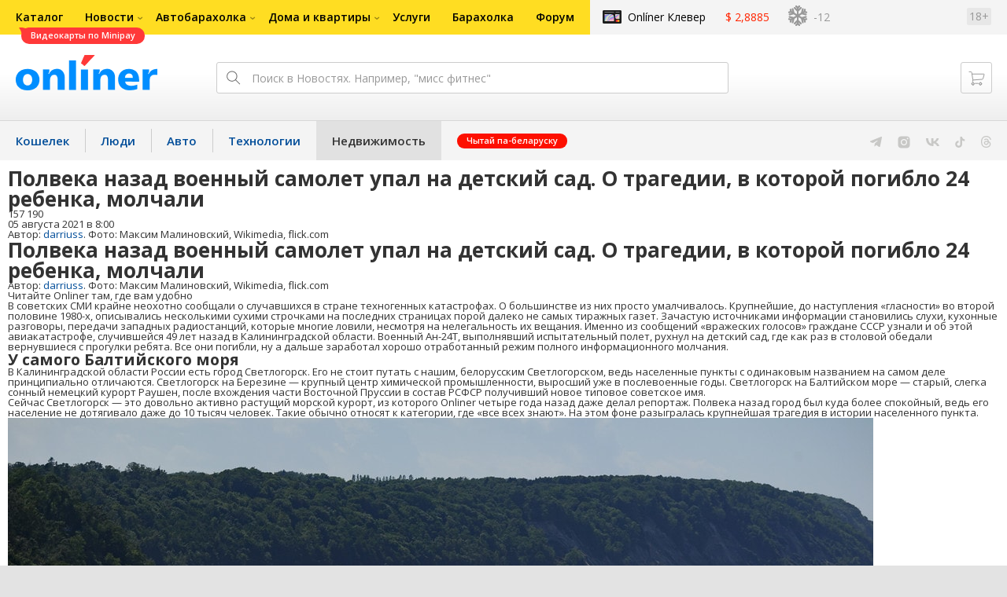

--- FILE ---
content_type: text/html; charset=utf-8
request_url: https://realt.onliner.by/2021/08/05/polveka-nazad-voennyj-samolet-upal-na-detskij-sad
body_size: 21137
content:
<!doctype html>
<html lang="ru" class="responsive-layout">
<head>
<script type="text/javascript">
window.cookieConsent = {"functional":true,"metrics":true,"ads":true};
</script>
<script>
    window.dataLayer = window.dataLayer || [];
    dataLayer.push({
        ouid: 'snyBDGlydV20f7/VDtIGAg=='
    })

    function gtag() {
        dataLayer.push(arguments);
    }

    gtag('consent', 'default', {
        analytics_storage: 'granted',
        ad_storage: 'granted',
    });
</script>
<meta charset="utf-8">
<meta name="theme-color" content="#246eb7">
<meta http-equiv="X-UA-Compatible" content="IE=edge,chrome=1">
<meta name="viewport" content="width=device-width,initial-scale=1.0,minimum-scale=1.0,maximum-scale=1.0,user-scalable=no">

<meta name="keywords" content="">
<meta name="description" content="В советских СМИ крайне неохотно сообщали о случавшихся в стране техногенных катастрофах. О большинстве из них просто умалчивалось. Крупнейшие, до наступления «гласности» во второй половине 1980-х, описывались несколькими сухими строчками на последних страницах порой далеко не самых тиражны">
<meta property="og:type" content="article">
<meta property="og:title" content="Полвека назад военный самолет упал на детский сад. О трагедии, в которой погибло 24 ребенка, молчали - Недвижимость Onlíner">
<meta property="og:image" content="https://content.onliner.by/news/1400x5616/206fd1f1b6153212221275ffe1911c2f.jpeg">
<meta property="og:site_name" content="Onlíner">
<meta property="og:url" content="https://realt.onliner.by/2021/08/05/polveka-nazad-voennyj-samolet-upal-na-detskij-sad">
<meta property="yandex_recommendations_title" content="Полвека назад военный самолет упал на детский сад. О трагедии, в которой погибло 24 ребенка, молчали">
<meta property="yandex_recommendations_category" content="Проблемы">
<meta property="yandex_recommendations_tag" content="Darriuss">
<meta property="yandex_recommendations_tag" content="За рубежом">
<meta property="yandex_recommendations_tag" content="Техногенные катастрофы">
<meta property="yandex_recommendations_image" content="https://content.onliner.by/news/1400x5616/206fd1f1b6153212221275ffe1911c2f.jpeg">
<meta property="og:description" content="В советских СМИ крайне неохотно сообщали о случавшихся в стране техногенных катастрофах. О большинстве из них просто умалчивалось. Крупнейшие, до наступления «гласности» во второй половине 1980-х, описывались несколькими сухими строчками на последних страницах порой далеко не самых тиражных газет. Зачастую источниками информации становились слухи, кухонные разговоры, передачи западных радиостанций, которые многие ловили, несмотря на нелегальность их вещания. Именно из сообщений «вражеских голосов» граждане СССР узнали и об этой авиакатастрофе, случившейся 49 лет назад в Калининградской области. Военный Ан-24Т, выполнявший испытательный полет, рухнул на детский сад, где как раз в столовой обедали вернувшиеся с прогулки ребята. Все они погибли, ну а дальше заработал хорошо отработанный режим полного информационного молчания.">
<meta property="fb:app_id" content="837293952989787">
<meta property="article:section" content="Недвижимость Onlíner">
<meta property="article:published_time" content="2021-08-05T08:00:38+03:00">
<meta name="twitter:card" content="summary_large_image">
<meta name="twitter:site" content="@OnlinerBY">
<meta name="twitter:creator" content="@OnlinerBY">
<meta name="twitter:title" content="Полвека назад военный самолет упал на детский сад. О трагедии, в которой погибло 24 ребенка, молчали - Недвижимость Onlíner">
<meta name="twitter:description" content="В советских СМИ крайне неохотно сообщали о случавшихся в стране техногенных катастрофах. О большинстве из них просто умалчивалось. Крупнейшие, до наступления «гласности» во второй половине 1980-х, описывались несколькими сухими строчками на последних страницах порой далеко не самых тиражных газет. Зачастую источниками информации становились слухи, кухонные разговоры, передачи западных радиостанций, которые многие ловили, несмотря на нелегальность их вещания. Именно из сообщений «вражеских голосов» граждане СССР узнали и об этой авиакатастрофе, случившейся 49 лет назад в Калининградской области. Военный Ан-24Т, выполнявший испытательный полет, рухнул на детский сад, где как раз в столовой обедали вернувшиеся с прогулки ребята. Все они погибли, ну а дальше заработал хорошо отработанный режим полного информационного молчания.">
<meta name="twitter:image" content="https://content.onliner.by/news/1400x5616/206fd1f1b6153212221275ffe1911c2f.jpeg">
<meta name="author" content="darriuss">
<meta name="robots" content="max-image-preview:large">
<link rel="amphtml" href="https://realt.onliner.by/amp/2021/08/05/polveka-nazad-voennyj-samolet-upal-na-detskij-sad">
<link rel="canonical" href="https://realt.onliner.by/2021/08/05/polveka-nazad-voennyj-samolet-upal-na-detskij-sad">
<title>Падение самолета на детский сад в Светлогорске</title>

<link rel="preconnect" href="https://cdn.onliner.by">
<link rel="preconnect" href="https://gc.onliner.by">
<link rel="preconnect" href="https://content.onliner.by">
<link rel="preconnect" href="https://imgproxy.onliner.by">

<link rel="shortcut icon" href="https://gc.onliner.by/favicon.ico?v=3">
<link rel="mask-icon" href="https://gc.onliner.by/images/logo/icons/icon.svg?v=3" color="#ff0000">
<link rel="icon" type="image/x-icon" href="https://gc.onliner.by/images/logo/icons/favicon.ico?v=3">
<link rel="icon" type="image/png" href="https://gc.onliner.by/images/logo/icons/favicon-16x16.png?v=3" sizes="16x16">
<link rel="icon" type="image/png" href="https://gc.onliner.by/images/logo/icons/favicon-32x32.png?v=3" sizes="32x32">
<link rel="icon" type="image/png" href="https://gc.onliner.by/images/logo/icons/favicon-96x96.png?v=3" sizes="96x96">
<link rel="icon" type="image/png" href="https://gc.onliner.by/images/logo/icons/favicon-192x192.png?v=3" sizes="192x192">
<link rel="apple-touch-icon" sizes="60x60" href="https://gc.onliner.by/images/logo/icons/apple-touch-icon-60x60.png?v=3">
<link rel="apple-touch-icon" sizes="120x120" href="https://gc.onliner.by/images/logo/icons/apple-touch-icon-120x120.png?v=3">
<link rel="apple-touch-icon" sizes="180x180" href="https://gc.onliner.by/images/logo/icons/apple-touch-icon-180x180.png?v=3">

<link rel="stylesheet" href="https://gc.onliner.by/assets/responsive-header.82ee1b15e577b748.css">

<script type="text/javascript" src="https://platform-api.sharethis.com/js/sharethis.js#property=5f5382f36b5d9900194e2990&product=sop" async="async"></script>
<script>
    window.vkAsyncInit = function () {
        VK.init({apiId: 2449186, onlyWidgets: true});
    };
</script>



<link rel="stylesheet" href="https://realt.onliner.by/assets/app.ef18607ea2c10215.css"><link rel="preconnect" href="https://cdn.diginetica.net/">
<link rel="preconnect" href="https://tracking.diginetica.net/">
<link rel="preconnect" href="https://tracking-app.diginetica.net/">
<script type="text/javascript">
    var digiScript = document.createElement('script');
    digiScript.src = '//cdn.diginetica.net/243/client.js';
    digiScript.defer = true;
    digiScript.async = true;
    document.head.appendChild(digiScript);
</script>
<script async src="https://gc.onliner.by/js/mediameter/counter.js"></script>

<script>window.yaContextCb = window.yaContextCb || []</script>
<script async src="https://yandex.ru/ads/system/context.js"></script>
<link rel="alternate" type="application/rss+xml" title="Onliner - Недвижимость" href="https://realt.onliner.by/feed" />
</head>
<body>

<!--Layout container-->
<div class="layout-container">
<!--Container-->
<div id="container">
    <div class="g-container-outer">
        
                    <div class="l-gradient-wrapper">
            <!--Top-->
            <header class="g-top">
                <div id="navigation-sidebar" class="header-style">
    <div class="header-style__overlay"
         data-bind="click: $root.toggleSidebar.bind($root)"></div>
    <div class="header-style__aside">
        <div class="header-style__toggle"></div>
        <span href="#" class="header-style__underlay" data-bind="click: $root.toggleSidebar.bind($root)"></span>

        <div class="header-style__navigation">
            <div class="header-style__top">
                <div class="header-style__age">18+</div>
                <div class="header-style__title">Недвижимость</div>
            </div>
            <div class="header-style__middle">
                                <ul class="header-style__list header-style__list_primary">
                    <li class="header-style__item " >
            <a href="https://www.onliner.by"
               class="header-style__link header-style__link_primary">
                <span class="header-style__sign">Главная страница</span>
            </a>
                                </li>
                    <li class="header-style__item " >
            <a href="https://catalog.onliner.by"
               class="header-style__link header-style__link_primary">
                <span class="header-style__sign">Каталог</span>
            </a>
            <a href="https://catalog.onliner.by/videocard?is_by_parts=1&utm_source=onliner&utm_medium=babl&utm_campaign=videocard_minipay" target="_self" class="header-style__bubble header-style__bubble_universal" style="background-color: #FF3939; color: #FFFFFF;">
    Видеокарты по Minipay</a>
                    </li>
                    <li class="header-style__item header-style__item_arrow" data-bind="click: $root.toggleArrowItem.bind($root)">
            <a href="#"
               class="header-style__link header-style__link_primary">
                <span class="header-style__sign">Новости</span>
            </a>
                                        <ul class="header-style__list header-style__list_secondary">
                                            <li class="header-style__item">
                            <a href="https://people.onliner.by" class="header-style__link header-style__link_primary"
                               data-bind="click: $root.goToLink.bind($root)">
                                <span class="header-style__sign">Люди</span>
                            </a>
                                                    </li>
                                            <li class="header-style__item">
                            <a href="https://money.onliner.by" class="header-style__link header-style__link_primary"
                               data-bind="click: $root.goToLink.bind($root)">
                                <span class="header-style__sign">Кошелек</span>
                            </a>
                                                    </li>
                                            <li class="header-style__item">
                            <a href="https://auto.onliner.by" class="header-style__link header-style__link_primary"
                               data-bind="click: $root.goToLink.bind($root)">
                                <span class="header-style__sign">Авто</span>
                            </a>
                                                    </li>
                                            <li class="header-style__item">
                            <a href="https://tech.onliner.by" class="header-style__link header-style__link_primary"
                               data-bind="click: $root.goToLink.bind($root)">
                                <span class="header-style__sign">Технологии</span>
                            </a>
                                                    </li>
                                            <li class="header-style__item">
                            <a href="https://realt.onliner.by" class="header-style__link header-style__link_primary"
                               data-bind="click: $root.goToLink.bind($root)">
                                <span class="header-style__sign">Недвижимость</span>
                            </a>
                                                    </li>
                                    </ul>
                    </li>
                    <li class="header-style__item header-style__item_arrow" data-bind="click: $root.toggleArrowItem.bind($root)">
            <a href="#"
               class="header-style__link header-style__link_primary">
                <span class="header-style__sign">Автобарахолка</span>
            </a>
                                        <ul class="header-style__list header-style__list_secondary">
                                            <li class="header-style__item">
                            <a href="https://ab.onliner.by" class="header-style__link header-style__link_primary"
                               data-bind="click: $root.goToLink.bind($root)">
                                <span class="header-style__sign">Авто</span>
                            </a>
                                                    </li>
                                            <li class="header-style__item">
                            <a href="https://mb.onliner.by" class="header-style__link header-style__link_primary"
                               data-bind="click: $root.goToLink.bind($root)">
                                <span class="header-style__sign">Мото</span>
                            </a>
                                                    </li>
                                    </ul>
                    </li>
                    <li class="header-style__item header-style__item_arrow" data-bind="click: $root.toggleArrowItem.bind($root)">
            <a href="#"
               class="header-style__link header-style__link_primary">
                <span class="header-style__sign">Дома и квартиры</span>
            </a>
                                        <ul class="header-style__list header-style__list_secondary">
                                            <li class="header-style__item">
                            <a href="https://r.onliner.by/pk" class="header-style__link header-style__link_primary"
                               data-bind="click: $root.goToLink.bind($root)">
                                <span class="header-style__sign">Продажа</span>
                            </a>
                                                    </li>
                                            <li class="header-style__item">
                            <a href="https://r.onliner.by/ak" class="header-style__link header-style__link_primary"
                               data-bind="click: $root.goToLink.bind($root)">
                                <span class="header-style__sign">Аренда</span>
                            </a>
                                                    </li>
                                    </ul>
                    </li>
                    <li class="header-style__item " >
            <a href="https://s.onliner.by/tasks"
               class="header-style__link header-style__link_primary">
                <span class="header-style__sign">Услуги</span>
            </a>
                                </li>
                    <li class="header-style__item " >
            <a href="https://baraholka.onliner.by"
               class="header-style__link header-style__link_primary">
                <span class="header-style__sign">Барахолка</span>
            </a>
                                </li>
                    <li class="header-style__item " >
            <a href="https://forum.onliner.by"
               class="header-style__link header-style__link_primary">
                <span class="header-style__sign">Форум</span>
            </a>
                                </li>
    </ul>

<div class="header-style__divider"></div>

<ul class="header-style__list header-style__list_primary">
    <li class="header-style__item header-style__item_clover">
        <a href="https://clever.onliner.by/?utm_source=onliner&utm_medium=navigation&utm_campaign=clever" target="_blank"
           class="header-style__link header-style__link_primary">
            <span class="header-style__sign">Onlíner Клевер</span>
        </a>
    </li>
</ul>

<div class="header-style__divider"></div>

<ul class="header-style__list header-style__list_primary">
    <li id="cart-mobile" class="header-style__item header-style__item_cart">
        <a href="https://cart.onliner.by" class="header-style__link header-style__link_primary">
            <span class="header-style__sign">Корзина</span>
            <!-- ko if: $root.cartQuantity -->
            <span class="header-style__counter"
                  data-bind="text: $root.cartQuantity"></span>
            <!-- /ko -->
        </a>
    </li>

    <!-- ko if: $root.currentUser.id() -->
    <li class="header-style__item header-style__item_history">
        <a href="https://cart.onliner.by/orders" class="header-style__link header-style__link_primary">
            <span class="header-style__sign">История заказов</span>
        </a>
    </li>
    <!-- /ko -->
</ul>

<div class="header-style__divider"></div>

<ul class="header-style__list header-style__list_primary">
    <li class="header-style__item js-currency-widget" style="display: none;">
        <a href="https://kurs.onliner.by" class="header-style__link header-style__link_primary">
            <span class="b-top-navigation-informers__link js-currency-amount"></span>
        </a>
    </li>
    <li class="header-style__item js-weather-widget" style="display: none;">
        <a href="https://pogoda.onliner.by" class="header-style__link header-style__link_primary">
            <i class="phenomena-icon extra-small js-weather-icon"></i>
            <span class="js-weather"></span>
        </a>
    </li>
</ul>
            </div>
            <div class="header-style__bottom">
                <!-- ko if: $root.currentUser.id() -->

                <div class="header-style__exit">
                    <a class="header-style__link header-style__link_secondary"
                       data-bind="click: $root.currentUser.logout">
                        Выйти
                    </a>
                </div>

                <div class="header-style__data">
                    <div class="header-style__preview">
                        <a href="https://profile.onliner.by/" class="header-style__image header-style__image_person"
                           data-bind="style: {'background-image': 'url(\'https://content.onliner.by/user/avatar/60x60/' + $root.currentUser.id() + '\')'}"></a>
                    </div>
                    <div class="header-style__name">
                        <a href="https://profile.onliner.by" class="header-style__link header-style__link_primary"
                           data-bind="text: $root.currentUser.nickname()" >
                        </a>
                    </div>
                </div>
                <!-- /ko -->

                <!-- ko if: !$root.currentUser.id() -->
                    <div id="login-app-mobile"></div>
                <!-- /ko -->
            </div>
        </div>
    </div>
</div>

<script>
    document.addEventListener('DOMContentLoaded', function () {
        var sidebarContainer = document.getElementById('navigation-sidebar'),
            options = {
                selectors: {},
                modifiers: {
                    sidebarOpened: 'body_state-header-style_opened',
                    arrowItemOpened: 'header-style__item_opened'
                }
            },
            currentUser = new CLASSES.User();

    
        options.currentUser = currentUser;

        var sidebarNavigation = new SidebarNavigation(options);

        sidebarContainer && !ko.dataFor(sidebarContainer) && ko.applyBindings(sidebarNavigation, sidebarContainer);

        Onliner.dispatcher.subscribe('auth:success', function (data) {
            currentUser.setData(data.user);
        });

        Onliner.dispatcher.subscribe('general:close-sidebar-navigation', function () {
            sidebarNavigation.closeSidebar();
        });
    });
</script>

                <!--Top-navigation-->
<div class="b-top-menu">
<div class="g-top-i">
<nav class="b-top-navigation">

<!--Main-navigation-->
<ul class="b-main-navigation">
<li class="b-main-navigation__item">
    <a href="https://catalog.onliner.by/videocard?is_by_parts=1&utm_source=onliner&utm_medium=babl&utm_campaign=videocard_minipay" target="_self" class="b-main-navigation__advert b-main-navigation__advert_universal" >
    <div class="b-main-navigation__bubble b-main-navigation__bubble_universal" style="background-color: #FF3939; color: #FFFFFF;">Видеокарты по Minipay        <svg width="13" height="13" viewBox="0 0 13 13" fill="none" style="color: #FF3939;">
            <path d="M9.16821 1.45252C7.22163 0.520094 5.08519 0 2.85 0C1.89141 0 0.912697 0.117201 0 0.300014C2.79816 3.00973 3.57245 7.58069 4.04041 11.4276C4.08739 11.9643 4.17475 12.4895 4.29944 13H13V0.106333C11.6176 0.304071 10.3221 0.771079 9.16821 1.45252Z" fill="currentColor"></path>
        </svg>
    </div>
</a>
    <a href="https://catalog.onliner.by" class="b-main-navigation__link">
        <span class="b-main-navigation__text">Каталог</span>
    </a>
</li>

<li class="b-main-navigation__item b-main-navigation__item_arrow b-main-navigation__item_current">
    <a href="https://www.onliner.by" class="b-main-navigation__link">
        <span class="b-main-navigation__text">Новости</span>
    </a>
    <div class="b-main-navigation__dropdown">
        <div class="g-top-i">
            <div class="b-main-navigation__dropdown-wrapper">
                <div class="b-main-navigation__dropdown-grid">
                                                                <div class="b-main-navigation__dropdown-column b-main-navigation__dropdown-column_25">
                            <div class="b-main-navigation__dropdown-title">
                                <a href="https://people.onliner.by" class="b-main-navigation__dropdown-title-link">Люди</a>
                            </div>
                            <ul class="b-main-navigation__dropdown-news-list">
            <li class="b-main-navigation__dropdown-news-item">
            <a href="https://people.onliner.by/2026/01/22/pochemu-zakryli-alfamed" class="b-main-navigation__dropdown-news-preview">
                <picture>
    <source srcset="https://imgproxy.onliner.by/FN8Gt-W9zzk8x4XLcUfWAxyIGB6-jOny2-c4KmpK3cY/rt:fill/s:100:60/aHR0cHM6Ly9jb250/ZW50Lm9ubGluZXIu/YnkvbmV3cy81NTB4/Mjk4LzQ1NTRjZjMy/YWYxMGE5NGY5MGRh/Y2U4M2MyMjJhNDM3/LmpwZw.webp 100w, https://imgproxy.onliner.by/D7J0VYzTJXB9fvg2oEKg4pT2l1tXNR-NP90biI_BZic/rt:fill/s:200:120/aHR0cHM6Ly9jb250/ZW50Lm9ubGluZXIu/YnkvbmV3cy81NTB4/Mjk4LzQ1NTRjZjMy/YWYxMGE5NGY5MGRh/Y2U4M2MyMjJhNDM3/LmpwZw.webp 200w" sizes="100px" type="image/webp">
    <source srcset="https://imgproxy.onliner.by/DSg8k00mvaWMtilZyw7nJW7huMkKPp2a1C-wniLaOiQ/rt:fill/s:100:60/aHR0cHM6Ly9jb250/ZW50Lm9ubGluZXIu/YnkvbmV3cy81NTB4/Mjk4LzQ1NTRjZjMy/YWYxMGE5NGY5MGRh/Y2U4M2MyMjJhNDM3/LmpwZw.jpg 100w, https://imgproxy.onliner.by/1zNBTkNxh0g8SWaQ66qdAIq2p8gdPbWiWuHTGz9AmgE/rt:fill/s:200:120/aHR0cHM6Ly9jb250/ZW50Lm9ubGluZXIu/YnkvbmV3cy81NTB4/Mjk4LzQ1NTRjZjMy/YWYxMGE5NGY5MGRh/Y2U4M2MyMjJhNDM3/LmpwZw.jpg 200w" sizes="100px" type="image/jpeg">
    <img src="https://imgproxy.onliner.by/1zNBTkNxh0g8SWaQ66qdAIq2p8gdPbWiWuHTGz9AmgE/rt:fill/s:200:120/aHR0cHM6Ly9jb250/ZW50Lm9ubGluZXIu/YnkvbmV3cy81NTB4/Mjk4LzQ1NTRjZjMy/YWYxMGE5NGY5MGRh/Y2U4M2MyMjJhNDM3/LmpwZw.jpg" loading="lazy">
</picture>                <span class="b-main-navigation__dropdown-news-labels">
                                            <span class="b-main-navigation__dropdown-news-label b-main-navigation__dropdown-news-label_view b-main-navigation__dropdown-news-label_secondary">94 267</span>
                                    </span>
            </a>
            <div class="b-main-navigation__dropdown-news-description">
                <a href="https://people.onliner.by/2026/01/22/pochemu-zakryli-alfamed" class="b-main-navigation__dropdown-news-link">
                    Мужчина сделал колоноскопию и умер через три недели в больнице                </a>
            </div>
        </li>
            <li class="b-main-navigation__dropdown-news-item">
            <a href="https://people.onliner.by/2026/01/22/v-minske-ubili-zhenshhinu-obvinyaemyj-nanes-ej-okolo-40-udarov-nozhom" class="b-main-navigation__dropdown-news-preview">
                <picture>
    <source srcset="https://imgproxy.onliner.by/eHO7wmGadUiUqBecaAb2XeafO5tlZajrN3HKwZEYhLI/rt:fill/s:100:60/aHR0cHM6Ly9jb250/ZW50Lm9ubGluZXIu/YnkvbmV3cy81NTB4/Mjk4L2NhMTJjZjA0/NDk1OGUwOTk4YWQy/ODYwOGFmM2Q3YjY1/LmpwZw.webp 100w, https://imgproxy.onliner.by/gvEil5H8v59N-BUHWpEyY-xwfoNgEDLbR_4gIWzxym0/rt:fill/s:200:120/aHR0cHM6Ly9jb250/ZW50Lm9ubGluZXIu/YnkvbmV3cy81NTB4/Mjk4L2NhMTJjZjA0/NDk1OGUwOTk4YWQy/ODYwOGFmM2Q3YjY1/LmpwZw.webp 200w" sizes="100px" type="image/webp">
    <source srcset="https://imgproxy.onliner.by/vNGLnADq3_3kzdsv1jonop2axhtKexVDjvKu9F2rrHM/rt:fill/s:100:60/aHR0cHM6Ly9jb250/ZW50Lm9ubGluZXIu/YnkvbmV3cy81NTB4/Mjk4L2NhMTJjZjA0/NDk1OGUwOTk4YWQy/ODYwOGFmM2Q3YjY1/LmpwZw.jpg 100w, https://imgproxy.onliner.by/wr-nay1FFpoHhbTdZAY81Lcjvz6raq0dYnp56TKdbio/rt:fill/s:200:120/aHR0cHM6Ly9jb250/ZW50Lm9ubGluZXIu/YnkvbmV3cy81NTB4/Mjk4L2NhMTJjZjA0/NDk1OGUwOTk4YWQy/ODYwOGFmM2Q3YjY1/LmpwZw.jpg 200w" sizes="100px" type="image/jpeg">
    <img src="https://imgproxy.onliner.by/wr-nay1FFpoHhbTdZAY81Lcjvz6raq0dYnp56TKdbio/rt:fill/s:200:120/aHR0cHM6Ly9jb250/ZW50Lm9ubGluZXIu/YnkvbmV3cy81NTB4/Mjk4L2NhMTJjZjA0/NDk1OGUwOTk4YWQy/ODYwOGFmM2Q3YjY1/LmpwZw.jpg" loading="lazy">
</picture>                <span class="b-main-navigation__dropdown-news-labels">
                                            <span class="b-main-navigation__dropdown-news-label b-main-navigation__dropdown-news-label_view b-main-navigation__dropdown-news-label_primary">28 831</span>
                                    </span>
            </a>
            <div class="b-main-navigation__dropdown-news-description">
                <a href="https://people.onliner.by/2026/01/22/v-minske-ubili-zhenshhinu-obvinyaemyj-nanes-ej-okolo-40-udarov-nozhom" class="b-main-navigation__dropdown-news-link">
                    В Минске убили женщину — обвиняемый нанес ей около 40 ударов ножом                </a>
            </div>
        </li>
            <li class="b-main-navigation__dropdown-news-item">
            <a href="https://people.onliner.by/2026/01/22/stalo-izvestno-kto-iz-belorusov-vystupit-na-zimnej-olimpiade" class="b-main-navigation__dropdown-news-preview">
                <picture>
    <source srcset="https://imgproxy.onliner.by/nvFF_QayrHgAXV1pUrfmKY-yJbZVALxVgXyUcSFO6O8/rt:fill/s:100:60/aHR0cHM6Ly9jb250/ZW50Lm9ubGluZXIu/YnkvbmV3cy81NTB4/Mjk4Lzg4OThmZjYw/ODg2MzQyMmFkNjNi/NGZkMWFhN2Y5NzBk/LmpwZw.webp 100w, https://imgproxy.onliner.by/5Onvj3eerydPfw4ihTgzf--F76-j5AlGYmNqRgOm-eg/rt:fill/s:200:120/aHR0cHM6Ly9jb250/ZW50Lm9ubGluZXIu/YnkvbmV3cy81NTB4/Mjk4Lzg4OThmZjYw/ODg2MzQyMmFkNjNi/NGZkMWFhN2Y5NzBk/LmpwZw.webp 200w" sizes="100px" type="image/webp">
    <source srcset="https://imgproxy.onliner.by/wiyQYCGqhXC_d-XqQ07mm5opDLV7Z7qrX_Zo46IJVxI/rt:fill/s:100:60/aHR0cHM6Ly9jb250/ZW50Lm9ubGluZXIu/YnkvbmV3cy81NTB4/Mjk4Lzg4OThmZjYw/ODg2MzQyMmFkNjNi/NGZkMWFhN2Y5NzBk/LmpwZw.jpg 100w, https://imgproxy.onliner.by/BVtgAOQOWv4kVf1VoRyH3mxAblroCgJEDCgCqKjAqCs/rt:fill/s:200:120/aHR0cHM6Ly9jb250/ZW50Lm9ubGluZXIu/YnkvbmV3cy81NTB4/Mjk4Lzg4OThmZjYw/ODg2MzQyMmFkNjNi/NGZkMWFhN2Y5NzBk/LmpwZw.jpg 200w" sizes="100px" type="image/jpeg">
    <img src="https://imgproxy.onliner.by/BVtgAOQOWv4kVf1VoRyH3mxAblroCgJEDCgCqKjAqCs/rt:fill/s:200:120/aHR0cHM6Ly9jb250/ZW50Lm9ubGluZXIu/YnkvbmV3cy81NTB4/Mjk4Lzg4OThmZjYw/ODg2MzQyMmFkNjNi/NGZkMWFhN2Y5NzBk/LmpwZw.jpg" loading="lazy">
</picture>                <span class="b-main-navigation__dropdown-news-labels">
                                            <span class="b-main-navigation__dropdown-news-label b-main-navigation__dropdown-news-label_view b-main-navigation__dropdown-news-label_primary">16 199</span>
                                    </span>
            </a>
            <div class="b-main-navigation__dropdown-news-description">
                <a href="https://people.onliner.by/2026/01/22/stalo-izvestno-kto-iz-belorusov-vystupit-na-zimnej-olimpiade" class="b-main-navigation__dropdown-news-link">
                    Кто поедет от Беларуси на зимнюю Олимпиаду?                </a>
            </div>
        </li>
    </ul>
<div class="b-main-navigation__dropdown-control">
    <a href="https://people.onliner.by" class="b-main-navigation__dropdown-button">
                    Еще 5 за сегодня            </a>
</div>

                        </div>
                                            <div class="b-main-navigation__dropdown-column b-main-navigation__dropdown-column_25">
                            <div class="b-main-navigation__dropdown-title">
                                <a href="https://auto.onliner.by" class="b-main-navigation__dropdown-title-link">Авто</a>
                            </div>
                            <ul class="b-main-navigation__dropdown-news-list">
            <li class="b-main-navigation__dropdown-news-item">
            <a href="https://auto.onliner.by/2026/01/22/kupili-abonement-na-platnuyu-parkovku-a-ee-zamelo-snegom-kak-byt" class="b-main-navigation__dropdown-news-preview">
                <picture>
    <source srcset="https://imgproxy.onliner.by/NRVnhpkTh0pAhFAwfO9XYYh3RrGdFZ2ahpWxClDrLDs/rt:fill/s:100:60/aHR0cHM6Ly9jb250/ZW50Lm9ubGluZXIu/YnkvbmV3cy81NTB4/Mjk4LzViZTRhMWEx/YjAyYWVmYzE4Yjg4/NDZmOWJjNzY4Yjk1/LmpwZw.webp 100w, https://imgproxy.onliner.by/uNxZTny2Pkk6_hMnsQBnjhomzevyo3__ubUDijmXti4/rt:fill/s:200:120/aHR0cHM6Ly9jb250/ZW50Lm9ubGluZXIu/YnkvbmV3cy81NTB4/Mjk4LzViZTRhMWEx/YjAyYWVmYzE4Yjg4/NDZmOWJjNzY4Yjk1/LmpwZw.webp 200w" sizes="100px" type="image/webp">
    <source srcset="https://imgproxy.onliner.by/BOQKlDUX_-lzHJveRJQtKGVIW2guW0zalalv41VBt4U/rt:fill/s:100:60/aHR0cHM6Ly9jb250/ZW50Lm9ubGluZXIu/YnkvbmV3cy81NTB4/Mjk4LzViZTRhMWEx/YjAyYWVmYzE4Yjg4/NDZmOWJjNzY4Yjk1/LmpwZw.jpg 100w, https://imgproxy.onliner.by/nogdsc3ra8hWxZX4ebEkKO5cCVqz2VwDW05i6zERxb4/rt:fill/s:200:120/aHR0cHM6Ly9jb250/ZW50Lm9ubGluZXIu/YnkvbmV3cy81NTB4/Mjk4LzViZTRhMWEx/YjAyYWVmYzE4Yjg4/NDZmOWJjNzY4Yjk1/LmpwZw.jpg 200w" sizes="100px" type="image/jpeg">
    <img src="https://imgproxy.onliner.by/nogdsc3ra8hWxZX4ebEkKO5cCVqz2VwDW05i6zERxb4/rt:fill/s:200:120/aHR0cHM6Ly9jb250/ZW50Lm9ubGluZXIu/YnkvbmV3cy81NTB4/Mjk4LzViZTRhMWEx/YjAyYWVmYzE4Yjg4/NDZmOWJjNzY4Yjk1/LmpwZw.jpg" loading="lazy">
</picture>                <span class="b-main-navigation__dropdown-news-labels">
                                            <span class="b-main-navigation__dropdown-news-label b-main-navigation__dropdown-news-label_view b-main-navigation__dropdown-news-label_secondary">66 877</span>
                                    </span>
            </a>
            <div class="b-main-navigation__dropdown-news-description">
                <a href="https://auto.onliner.by/2026/01/22/kupili-abonement-na-platnuyu-parkovku-a-ee-zamelo-snegom-kak-byt" class="b-main-navigation__dropdown-news-link">
                    Купили абонемент на платную парковку, а ее замело снегом. Как быть?                </a>
            </div>
        </li>
            <li class="b-main-navigation__dropdown-news-item">
            <a href="https://auto.onliner.by/2026/01/22/rabota-taksi" class="b-main-navigation__dropdown-news-preview">
                <picture>
    <source srcset="https://imgproxy.onliner.by/YNN2YaicMp3rq7Lngmiy3w2IZBfksr45LdayMXnxSmE/rt:fill/s:100:60/aHR0cHM6Ly9jb250/ZW50Lm9ubGluZXIu/YnkvbmV3cy81NTB4/Mjk4LzA1YjcyOWY0/N2M3Njg5MTQ2NDBl/Y2UxNmUzOWVkM2Yx/LmpwZw.webp 100w, https://imgproxy.onliner.by/6ZDHcUr9b8g0gOe-TySsdP1Xyzk8ihQs2FU3Kn_ANY4/rt:fill/s:200:120/aHR0cHM6Ly9jb250/ZW50Lm9ubGluZXIu/YnkvbmV3cy81NTB4/Mjk4LzA1YjcyOWY0/N2M3Njg5MTQ2NDBl/Y2UxNmUzOWVkM2Yx/LmpwZw.webp 200w" sizes="100px" type="image/webp">
    <source srcset="https://imgproxy.onliner.by/Z4MEYH3c6jtqUnhJyJ2HhbqxQwRJnevkZM-bhJD1WXk/rt:fill/s:100:60/aHR0cHM6Ly9jb250/ZW50Lm9ubGluZXIu/YnkvbmV3cy81NTB4/Mjk4LzA1YjcyOWY0/N2M3Njg5MTQ2NDBl/Y2UxNmUzOWVkM2Yx/LmpwZw.jpg 100w, https://imgproxy.onliner.by/A6B5k5ipv13hXqQbRFA8yknbSiwBBu1fREBbuqVXshw/rt:fill/s:200:120/aHR0cHM6Ly9jb250/ZW50Lm9ubGluZXIu/YnkvbmV3cy81NTB4/Mjk4LzA1YjcyOWY0/N2M3Njg5MTQ2NDBl/Y2UxNmUzOWVkM2Yx/LmpwZw.jpg 200w" sizes="100px" type="image/jpeg">
    <img src="https://imgproxy.onliner.by/A6B5k5ipv13hXqQbRFA8yknbSiwBBu1fREBbuqVXshw/rt:fill/s:200:120/aHR0cHM6Ly9jb250/ZW50Lm9ubGluZXIu/YnkvbmV3cy81NTB4/Mjk4LzA1YjcyOWY0/N2M3Njg5MTQ2NDBl/Y2UxNmUzOWVkM2Yx/LmpwZw.jpg" loading="lazy">
</picture>                <span class="b-main-navigation__dropdown-news-labels">
                                            <span class="b-main-navigation__dropdown-news-label b-main-navigation__dropdown-news-label_view b-main-navigation__dropdown-news-label_secondary">40 721</span>
                                    </span>
            </a>
            <div class="b-main-navigation__dropdown-news-description">
                <a href="https://auto.onliner.by/2026/01/22/rabota-taksi" class="b-main-navigation__dropdown-news-link">
                    Как вам работа такси сначала в снежные, а потом в морозные дни? Делимся впечатлениями                </a>
            </div>
        </li>
            <li class="b-main-navigation__dropdown-news-item">
            <a href="https://auto.onliner.by/2026/01/22/odin-za-vsex" class="b-main-navigation__dropdown-news-preview">
                <picture>
    <source srcset="https://imgproxy.onliner.by/rC47q7snylJ3JxYcUV8EFQzZSpEGXD3a24MWfSVQQII/rt:fill/s:100:60/aHR0cHM6Ly9jb250/ZW50Lm9ubGluZXIu/YnkvbmV3cy81NTB4/Mjk4LzI5OWNlOWJk/ZmM4ZjNhMTFkNWVl/MDlhYzY3YzU4YWQx/LmpwZw.webp 100w, https://imgproxy.onliner.by/gSuSiPCcsGrpz5siX-N0phpsmxq9ROlgQZChheyJwjY/rt:fill/s:200:120/aHR0cHM6Ly9jb250/ZW50Lm9ubGluZXIu/YnkvbmV3cy81NTB4/Mjk4LzI5OWNlOWJk/ZmM4ZjNhMTFkNWVl/MDlhYzY3YzU4YWQx/LmpwZw.webp 200w" sizes="100px" type="image/webp">
    <source srcset="https://imgproxy.onliner.by/XRLV8ImRsAPc0YRlePLZptSGU__YU8L06pme6FXHOM0/rt:fill/s:100:60/aHR0cHM6Ly9jb250/ZW50Lm9ubGluZXIu/YnkvbmV3cy81NTB4/Mjk4LzI5OWNlOWJk/ZmM4ZjNhMTFkNWVl/MDlhYzY3YzU4YWQx/LmpwZw.jpg 100w, https://imgproxy.onliner.by/53tWOUNUyls1aXNT7ltYbmE5fIjDnEyknWiZuY-fZQg/rt:fill/s:200:120/aHR0cHM6Ly9jb250/ZW50Lm9ubGluZXIu/YnkvbmV3cy81NTB4/Mjk4LzI5OWNlOWJk/ZmM4ZjNhMTFkNWVl/MDlhYzY3YzU4YWQx/LmpwZw.jpg 200w" sizes="100px" type="image/jpeg">
    <img src="https://imgproxy.onliner.by/53tWOUNUyls1aXNT7ltYbmE5fIjDnEyknWiZuY-fZQg/rt:fill/s:200:120/aHR0cHM6Ly9jb250/ZW50Lm9ubGluZXIu/YnkvbmV3cy81NTB4/Mjk4LzI5OWNlOWJk/ZmM4ZjNhMTFkNWVl/MDlhYzY3YzU4YWQx/LmpwZw.jpg" loading="lazy">
</picture>                <span class="b-main-navigation__dropdown-news-labels">
                                            <span class="b-main-navigation__dropdown-news-label b-main-navigation__dropdown-news-label_view b-main-navigation__dropdown-news-label_primary">38 511</span>
                                    </span>
            </a>
            <div class="b-main-navigation__dropdown-news-description">
                <a href="https://auto.onliner.by/2026/01/22/odin-za-vsex" class="b-main-navigation__dropdown-news-link">
                    Один за всех. После снегопада мы узнали неожиданное о своих соседях                </a>
            </div>
        </li>
    </ul>
<div class="b-main-navigation__dropdown-control">
    <a href="https://auto.onliner.by" class="b-main-navigation__dropdown-button">
                    Еще 8 за сегодня            </a>
</div>

                        </div>
                                            <div class="b-main-navigation__dropdown-column b-main-navigation__dropdown-column_25">
                            <div class="b-main-navigation__dropdown-title">
                                <a href="https://tech.onliner.by" class="b-main-navigation__dropdown-title-link">Технологии</a>
                            </div>
                            <ul class="b-main-navigation__dropdown-news-list">
            <li class="b-main-navigation__dropdown-news-item">
            <a href="https://tech.onliner.by/2026/01/22/minsvyazi-rasskazal-o-trebovaniyax-k-okazaniyu-uslug-peredachi-dannyx-operatorami" class="b-main-navigation__dropdown-news-preview">
                <picture>
    <source srcset="https://imgproxy.onliner.by/F6JdLoMBp_smuqZuvEHl6gxbELWSq7VXFkpaNhj3Kxw/rt:fill/s:100:60/aHR0cHM6Ly9jb250/ZW50Lm9ubGluZXIu/YnkvbmV3cy81NTB4/Mjk4L2Y3N2ZiNWE2/ODI2NjI0NDE3ZWY3/ODZlNTg2YWJmODVi/LmpwZw.webp 100w, https://imgproxy.onliner.by/xLB9Vy2PNWPhkztSqI2OsxEbrOe-Bp3E__3b7QL31K8/rt:fill/s:200:120/aHR0cHM6Ly9jb250/ZW50Lm9ubGluZXIu/YnkvbmV3cy81NTB4/Mjk4L2Y3N2ZiNWE2/ODI2NjI0NDE3ZWY3/ODZlNTg2YWJmODVi/LmpwZw.webp 200w" sizes="100px" type="image/webp">
    <source srcset="https://imgproxy.onliner.by/2fVN4xG97dEmCIVBODLoUvkRCuzITW_saCngIu-53tQ/rt:fill/s:100:60/aHR0cHM6Ly9jb250/ZW50Lm9ubGluZXIu/YnkvbmV3cy81NTB4/Mjk4L2Y3N2ZiNWE2/ODI2NjI0NDE3ZWY3/ODZlNTg2YWJmODVi/LmpwZw.jpg 100w, https://imgproxy.onliner.by/F1Am1HKxqGsBGipCP6bu1xcs4jpkn5TFuTimfby3t6Y/rt:fill/s:200:120/aHR0cHM6Ly9jb250/ZW50Lm9ubGluZXIu/YnkvbmV3cy81NTB4/Mjk4L2Y3N2ZiNWE2/ODI2NjI0NDE3ZWY3/ODZlNTg2YWJmODVi/LmpwZw.jpg 200w" sizes="100px" type="image/jpeg">
    <img src="https://imgproxy.onliner.by/F1Am1HKxqGsBGipCP6bu1xcs4jpkn5TFuTimfby3t6Y/rt:fill/s:200:120/aHR0cHM6Ly9jb250/ZW50Lm9ubGluZXIu/YnkvbmV3cy81NTB4/Mjk4L2Y3N2ZiNWE2/ODI2NjI0NDE3ZWY3/ODZlNTg2YWJmODVi/LmpwZw.jpg" loading="lazy">
</picture>                <span class="b-main-navigation__dropdown-news-labels">
                                            <span class="b-main-navigation__dropdown-news-label b-main-navigation__dropdown-news-label_view b-main-navigation__dropdown-news-label_primary">16 254</span>
                                    </span>
            </a>
            <div class="b-main-navigation__dropdown-news-description">
                <a href="https://tech.onliner.by/2026/01/22/minsvyazi-rasskazal-o-trebovaniyax-k-okazaniyu-uslug-peredachi-dannyx-operatorami" class="b-main-navigation__dropdown-news-link">
                    Мобильные тарифы на передачу данных «похудеют»?                </a>
            </div>
        </li>
            <li class="b-main-navigation__dropdown-news-item">
            <a href="https://tech.onliner.by/2026/01/22/texnogeografiya-izrail" class="b-main-navigation__dropdown-news-preview">
                <picture>
    <source srcset="https://imgproxy.onliner.by/P2y1_PYN0MqjMe5SGXm0ZvtannNd68mGnCsCkDfymE0/rt:fill/s:100:60/aHR0cHM6Ly9jb250/ZW50Lm9ubGluZXIu/YnkvbmV3cy81NTB4/Mjk4LzAxNGZmNGNl/MWU3OTRjZDY3MmNj/ZDRhZTk4OTBmZjk1/LmpwZw.webp 100w, https://imgproxy.onliner.by/ZEIvSrBxvORkdR46siLz7GtBMXYe7eQuTmYTorrW5Mg/rt:fill/s:200:120/aHR0cHM6Ly9jb250/ZW50Lm9ubGluZXIu/YnkvbmV3cy81NTB4/Mjk4LzAxNGZmNGNl/MWU3OTRjZDY3MmNj/ZDRhZTk4OTBmZjk1/LmpwZw.webp 200w" sizes="100px" type="image/webp">
    <source srcset="https://imgproxy.onliner.by/stw5ZP6Imq-Hd6YHpsrjPba5agMxS0WSFGe5RuzfFRY/rt:fill/s:100:60/aHR0cHM6Ly9jb250/ZW50Lm9ubGluZXIu/YnkvbmV3cy81NTB4/Mjk4LzAxNGZmNGNl/MWU3OTRjZDY3MmNj/ZDRhZTk4OTBmZjk1/LmpwZw.jpg 100w, https://imgproxy.onliner.by/-J3NiQ4CinaLL3jHfz1n-HGI9WZrNkaYHAY9tqpwhGk/rt:fill/s:200:120/aHR0cHM6Ly9jb250/ZW50Lm9ubGluZXIu/YnkvbmV3cy81NTB4/Mjk4LzAxNGZmNGNl/MWU3OTRjZDY3MmNj/ZDRhZTk4OTBmZjk1/LmpwZw.jpg 200w" sizes="100px" type="image/jpeg">
    <img src="https://imgproxy.onliner.by/-J3NiQ4CinaLL3jHfz1n-HGI9WZrNkaYHAY9tqpwhGk/rt:fill/s:200:120/aHR0cHM6Ly9jb250/ZW50Lm9ubGluZXIu/YnkvbmV3cy81NTB4/Mjk4LzAxNGZmNGNl/MWU3OTRjZDY3MmNj/ZDRhZTk4OTBmZjk1/LmpwZw.jpg" loading="lazy">
</picture>                <span class="b-main-navigation__dropdown-news-labels">
                                            <span class="b-main-navigation__dropdown-news-label b-main-navigation__dropdown-news-label_view b-main-navigation__dropdown-news-label_primary">13 227</span>
                                    </span>
            </a>
            <div class="b-main-navigation__dropdown-news-description">
                <a href="https://tech.onliner.by/2026/01/22/texnogeografiya-izrail" class="b-main-navigation__dropdown-news-link">
                    Причем тут развал СССР и армия? Что позволило Израилю стать мировым IT-гигантом                </a>
            </div>
        </li>
            <li class="b-main-navigation__dropdown-news-item">
            <a href="https://tech.onliner.by/2026/01/22/zvezdy-gollivuda-zhestko-vystupili-protiv-ii" class="b-main-navigation__dropdown-news-preview">
                <picture>
    <source srcset="https://imgproxy.onliner.by/4JPuvspb28gvYrIm428-b6Vpi8cxzOZcZtjHiqGCBCY/rt:fill/s:100:60/aHR0cHM6Ly9jb250/ZW50Lm9ubGluZXIu/YnkvbmV3cy81NTB4/Mjk4Lzg4MGFhMjBi/ZTg3ZTA2YmNmMDUw/NTJkZjMxMTdiZmNm/LmpwZw.webp 100w, https://imgproxy.onliner.by/cKSHDVLAQSw1yu34lY_GVkI2SXmHVrFU-cNZA1cG38k/rt:fill/s:200:120/aHR0cHM6Ly9jb250/ZW50Lm9ubGluZXIu/YnkvbmV3cy81NTB4/Mjk4Lzg4MGFhMjBi/ZTg3ZTA2YmNmMDUw/NTJkZjMxMTdiZmNm/LmpwZw.webp 200w" sizes="100px" type="image/webp">
    <source srcset="https://imgproxy.onliner.by/HzoYqFh0jWh0a-7G3iEkPswQblbOlXLuxIdZ03mkJ_I/rt:fill/s:100:60/aHR0cHM6Ly9jb250/ZW50Lm9ubGluZXIu/YnkvbmV3cy81NTB4/Mjk4Lzg4MGFhMjBi/ZTg3ZTA2YmNmMDUw/NTJkZjMxMTdiZmNm/LmpwZw.jpg 100w, https://imgproxy.onliner.by/DLuIAaNudSy6YTmsngURricEGyQtKopeKq3M63a2SrY/rt:fill/s:200:120/aHR0cHM6Ly9jb250/ZW50Lm9ubGluZXIu/YnkvbmV3cy81NTB4/Mjk4Lzg4MGFhMjBi/ZTg3ZTA2YmNmMDUw/NTJkZjMxMTdiZmNm/LmpwZw.jpg 200w" sizes="100px" type="image/jpeg">
    <img src="https://imgproxy.onliner.by/DLuIAaNudSy6YTmsngURricEGyQtKopeKq3M63a2SrY/rt:fill/s:200:120/aHR0cHM6Ly9jb250/ZW50Lm9ubGluZXIu/YnkvbmV3cy81NTB4/Mjk4Lzg4MGFhMjBi/ZTg3ZTA2YmNmMDUw/NTJkZjMxMTdiZmNm/LmpwZw.jpg" loading="lazy">
</picture>                <span class="b-main-navigation__dropdown-news-labels">
                                            <span class="b-main-navigation__dropdown-news-label b-main-navigation__dropdown-news-label_view b-main-navigation__dropdown-news-label_primary">8094</span>
                                    </span>
            </a>
            <div class="b-main-navigation__dropdown-news-description">
                <a href="https://tech.onliner.by/2026/01/22/zvezdy-gollivuda-zhestko-vystupili-protiv-ii" class="b-main-navigation__dropdown-news-link">
                    «Кража в огромных масштабах». Звезды Голливуда жестко выступили против ИИ                </a>
            </div>
        </li>
    </ul>
<div class="b-main-navigation__dropdown-control">
    <a href="https://tech.onliner.by" class="b-main-navigation__dropdown-button">
                    Еще 7 за сегодня            </a>
</div>

                        </div>
                                            <div class="b-main-navigation__dropdown-column b-main-navigation__dropdown-column_25">
                            <div class="b-main-navigation__dropdown-title">
                                <a href="https://realt.onliner.by" class="b-main-navigation__dropdown-title-link">Недвижимость</a>
                            </div>
                            <ul class="b-main-navigation__dropdown-news-list">
            <li class="b-main-navigation__dropdown-news-item">
            <a href="https://realt.onliner.by/2026/01/22/vintazhnaya-kvartira" class="b-main-navigation__dropdown-news-preview">
                <picture>
    <source srcset="https://imgproxy.onliner.by/DyDKD1ZVyNieBk478FPna1G8qDBVPI4tVuDaicqVmSY/rt:fill/s:100:60/aHR0cHM6Ly9jb250/ZW50Lm9ubGluZXIu/YnkvbmV3cy81NTB4/Mjk4Lzg4NzcyMjQy/MDM5M2M2NGFiZjNk/YWUzYTE4ZmE5OTZk/LmpwZw.webp 100w, https://imgproxy.onliner.by/1hmQU9xZbFsrCpq33zPrmgEQdxW95Ow6PY8uIu7t9c8/rt:fill/s:200:120/aHR0cHM6Ly9jb250/ZW50Lm9ubGluZXIu/YnkvbmV3cy81NTB4/Mjk4Lzg4NzcyMjQy/MDM5M2M2NGFiZjNk/YWUzYTE4ZmE5OTZk/LmpwZw.webp 200w" sizes="100px" type="image/webp">
    <source srcset="https://imgproxy.onliner.by/uIzYsX1NNhSEpztEtxMstWW2YGWXV7a3ZtFTf2ek9Xc/rt:fill/s:100:60/aHR0cHM6Ly9jb250/ZW50Lm9ubGluZXIu/YnkvbmV3cy81NTB4/Mjk4Lzg4NzcyMjQy/MDM5M2M2NGFiZjNk/YWUzYTE4ZmE5OTZk/LmpwZw.jpg 100w, https://imgproxy.onliner.by/L8I9L3ihWey0MAJCOAcYtY8taJ36baOkX6DjkbP5bZI/rt:fill/s:200:120/aHR0cHM6Ly9jb250/ZW50Lm9ubGluZXIu/YnkvbmV3cy81NTB4/Mjk4Lzg4NzcyMjQy/MDM5M2M2NGFiZjNk/YWUzYTE4ZmE5OTZk/LmpwZw.jpg 200w" sizes="100px" type="image/jpeg">
    <img src="https://imgproxy.onliner.by/L8I9L3ihWey0MAJCOAcYtY8taJ36baOkX6DjkbP5bZI/rt:fill/s:200:120/aHR0cHM6Ly9jb250/ZW50Lm9ubGluZXIu/YnkvbmV3cy81NTB4/Mjk4Lzg4NzcyMjQy/MDM5M2M2NGFiZjNk/YWUzYTE4ZmE5OTZk/LmpwZw.jpg" loading="lazy">
</picture>                <span class="b-main-navigation__dropdown-news-labels">
                                            <span class="b-main-navigation__dropdown-news-label b-main-navigation__dropdown-news-label_view b-main-navigation__dropdown-news-label_primary">28 392</span>
                                    </span>
            </a>
            <div class="b-main-navigation__dropdown-news-description">
                <a href="https://realt.onliner.by/2026/01/22/vintazhnaya-kvartira" class="b-main-navigation__dropdown-news-link">
                    «Здесь все как было в 1950-х». Квартира в Осмоловке, наполненная винтажом                </a>
            </div>
        </li>
            <li class="b-main-navigation__dropdown-news-item">
            <a href="https://realt.onliner.by/2026/01/22/arendator-vyklyuchil-otoplenie" class="b-main-navigation__dropdown-news-preview">
                <picture>
    <source srcset="https://imgproxy.onliner.by/zh-o2JblOqcQGqQfs-rhYT11yKpWweet4EYasr0SjAQ/rt:fill/s:100:60/aHR0cHM6Ly9jb250/ZW50Lm9ubGluZXIu/YnkvbmV3cy81NTB4/Mjk4L2QyOTZiYmFm/ZjNkY2M5NGRjNjk5/MjgxNGQ3NjUyZGU1/LmpwZw.webp 100w, https://imgproxy.onliner.by/i8lcZIN0EyxgI-bbrHzBqbBf_Han7-X_XMJwYAZWr-A/rt:fill/s:200:120/aHR0cHM6Ly9jb250/ZW50Lm9ubGluZXIu/YnkvbmV3cy81NTB4/Mjk4L2QyOTZiYmFm/ZjNkY2M5NGRjNjk5/MjgxNGQ3NjUyZGU1/LmpwZw.webp 200w" sizes="100px" type="image/webp">
    <source srcset="https://imgproxy.onliner.by/G4Fs1jRZqiO5qdllpSNg9fumE9aUDgnW3IbAJBH-ccY/rt:fill/s:100:60/aHR0cHM6Ly9jb250/ZW50Lm9ubGluZXIu/YnkvbmV3cy81NTB4/Mjk4L2QyOTZiYmFm/ZjNkY2M5NGRjNjk5/MjgxNGQ3NjUyZGU1/LmpwZw.jpg 100w, https://imgproxy.onliner.by/9BZ2XRZyLCw9ZUXWlZFB4T_DPEXqZ0BwNCw4sS1cgzg/rt:fill/s:200:120/aHR0cHM6Ly9jb250/ZW50Lm9ubGluZXIu/YnkvbmV3cy81NTB4/Mjk4L2QyOTZiYmFm/ZjNkY2M5NGRjNjk5/MjgxNGQ3NjUyZGU1/LmpwZw.jpg 200w" sizes="100px" type="image/jpeg">
    <img src="https://imgproxy.onliner.by/9BZ2XRZyLCw9ZUXWlZFB4T_DPEXqZ0BwNCw4sS1cgzg/rt:fill/s:200:120/aHR0cHM6Ly9jb250/ZW50Lm9ubGluZXIu/YnkvbmV3cy81NTB4/Mjk4L2QyOTZiYmFm/ZjNkY2M5NGRjNjk5/MjgxNGQ3NjUyZGU1/LmpwZw.jpg" loading="lazy">
</picture>                <span class="b-main-navigation__dropdown-news-labels">
                                            <span class="b-main-navigation__dropdown-news-label b-main-navigation__dropdown-news-label_view b-main-navigation__dropdown-news-label_primary">27 668</span>
                                    </span>
            </a>
            <div class="b-main-navigation__dropdown-news-description">
                <a href="https://realt.onliner.by/2026/01/22/arendator-vyklyuchil-otoplenie" class="b-main-navigation__dropdown-news-link">
                    Арендатор выключил отопление, чтобы сэкономить. Квартира обледенела                </a>
            </div>
        </li>
            <li class="b-main-navigation__dropdown-news-item">
            <a href="https://realt.onliner.by/2026/01/22/dacha-iz-chej-to-mechty" class="b-main-navigation__dropdown-news-preview">
                <picture>
    <source srcset="https://imgproxy.onliner.by/E80K2Np_psz5e4v99atTMJKS59hZ8htnK6w_O9LaDxk/rt:fill/s:100:60/aHR0cHM6Ly9jb250/ZW50Lm9ubGluZXIu/YnkvbmV3cy81NTB4/Mjk4LzA4ZDQ2ZDE1/MWFiZWE2ZjhiY2Yy/NGVkYTRkMmE1YzBh/LnBuZw.webp 100w, https://imgproxy.onliner.by/BZZ5XoZ9jyCq8ttFNN1UF1BmU8K1OottB9JWeYhFYHM/rt:fill/s:200:120/aHR0cHM6Ly9jb250/ZW50Lm9ubGluZXIu/YnkvbmV3cy81NTB4/Mjk4LzA4ZDQ2ZDE1/MWFiZWE2ZjhiY2Yy/NGVkYTRkMmE1YzBh/LnBuZw.webp 200w" sizes="100px" type="image/webp">
    <source srcset="https://imgproxy.onliner.by/k6w4Xo4s9SDCEIrk5M6LiR-6LfRAYwL0rh5QlqwGnh4/rt:fill/s:100:60/aHR0cHM6Ly9jb250/ZW50Lm9ubGluZXIu/YnkvbmV3cy81NTB4/Mjk4LzA4ZDQ2ZDE1/MWFiZWE2ZjhiY2Yy/NGVkYTRkMmE1YzBh/LnBuZw.jpg 100w, https://imgproxy.onliner.by/7sTcYbHLqlvZxmHRUQPlwamazJdpEkbfylslP4O0dOc/rt:fill/s:200:120/aHR0cHM6Ly9jb250/ZW50Lm9ubGluZXIu/YnkvbmV3cy81NTB4/Mjk4LzA4ZDQ2ZDE1/MWFiZWE2ZjhiY2Yy/NGVkYTRkMmE1YzBh/LnBuZw.jpg 200w" sizes="100px" type="image/jpeg">
    <img src="https://imgproxy.onliner.by/7sTcYbHLqlvZxmHRUQPlwamazJdpEkbfylslP4O0dOc/rt:fill/s:200:120/aHR0cHM6Ly9jb250/ZW50Lm9ubGluZXIu/YnkvbmV3cy81NTB4/Mjk4LzA4ZDQ2ZDE1/MWFiZWE2ZjhiY2Yy/NGVkYTRkMmE1YzBh/LnBuZw.jpg" loading="lazy">
</picture>                <span class="b-main-navigation__dropdown-news-labels">
                                            <span class="b-main-navigation__dropdown-news-label b-main-navigation__dropdown-news-label_view b-main-navigation__dropdown-news-label_primary">18 754</span>
                                    </span>
            </a>
            <div class="b-main-navigation__dropdown-news-description">
                <a href="https://realt.onliner.by/2026/01/22/dacha-iz-chej-to-mechty" class="b-main-navigation__dropdown-news-link">
                    Дача мечты. Такой дом под Минском можно купить по цене трешки в городе                </a>
            </div>
        </li>
    </ul>
<div class="b-main-navigation__dropdown-control">
    <a href="https://realt.onliner.by" class="b-main-navigation__dropdown-button">
                    Еще 6 за сегодня            </a>
</div>

                        </div>
                                    </div>
            </div>
        </div>
    </div>
</li>

<li class="b-main-navigation__item b-main-navigation__item_arrow">
<a href="https://ab.onliner.by" class="b-main-navigation__link">
    <span class="b-main-navigation__text">Автобарахолка</span>
</a>
<div class="b-main-navigation__dropdown">
<div class="g-top-i">
<div class="b-main-navigation__dropdown-wrapper">
<div class="b-main-navigation__dropdown-grid">
<div class="b-main-navigation__dropdown-column b-main-navigation__dropdown-column_75">
    <div class="b-main-navigation__dropdown-title">
        <a href="https://ab.onliner.by" class="b-main-navigation__dropdown-title-link">Автобарахолка</a>
    </div>
    <div class="b-main-navigation__dropdown-wrapper">
    <div class="b-main-navigation__dropdown-grid">
            <div class="b-main-navigation__dropdown-column">
            <ul class="b-main-navigation__dropdown-advert-list">
                                    <li class="b-main-navigation__dropdown-advert-item">
                        <a href="https://ab.onliner.by/reviews" class="b-main-navigation__dropdown-advert-link b-main-navigation__dropdown-advert-link_filter">
                            <span class="b-main-navigation__dropdown-advert-sign">Отзывы об авто</span>
                            <span class="b-main-navigation__dropdown-advert-value">&nbsp;2533</span>
                        </a>
                    </li>
                                    <li class="b-main-navigation__dropdown-advert-item">
                        <a href="https://ab.onliner.by/new-cars" class="b-main-navigation__dropdown-advert-link b-main-navigation__dropdown-advert-link_filter">
                            <span class="b-main-navigation__dropdown-advert-sign">Новые авто</span>
                            <span class="b-main-navigation__dropdown-advert-value">&nbsp;537</span>
                        </a>
                    </li>
                                    <li class="b-main-navigation__dropdown-advert-item">
                        <a href="https://ab.onliner.by/used-cars" class="b-main-navigation__dropdown-advert-link b-main-navigation__dropdown-advert-link_filter">
                            <span class="b-main-navigation__dropdown-advert-sign">С пробегом</span>
                            <span class="b-main-navigation__dropdown-advert-value">&nbsp;6818</span>
                        </a>
                    </li>
                                    <li class="b-main-navigation__dropdown-advert-item">
                        <a href="https://ab.onliner.by/nds" class="b-main-navigation__dropdown-advert-link b-main-navigation__dropdown-advert-link_filter">
                            <span class="b-main-navigation__dropdown-advert-sign">Цена с НДС</span>
                            <span class="b-main-navigation__dropdown-advert-value">&nbsp;244</span>
                        </a>
                    </li>
                                    <li class="b-main-navigation__dropdown-advert-item">
                        <a href="https://ab.onliner.by/?price%5Bto%5D=4000&price%5Bcurrency%5D=byn" class="b-main-navigation__dropdown-advert-link b-main-navigation__dropdown-advert-link_filter">
                            <span class="b-main-navigation__dropdown-advert-sign">Авто до 4000 р.</span>
                            <span class="b-main-navigation__dropdown-advert-value">&nbsp;145</span>
                        </a>
                    </li>
                                    <li class="b-main-navigation__dropdown-advert-item">
                        <a href="https://ab.onliner.by/?price%5Bto%5D=10000&price%5Bcurrency%5D=byn" class="b-main-navigation__dropdown-advert-link b-main-navigation__dropdown-advert-link_filter">
                            <span class="b-main-navigation__dropdown-advert-sign">Авто до 10 000 р.</span>
                            <span class="b-main-navigation__dropdown-advert-value">&nbsp;564</span>
                        </a>
                    </li>
                            </ul>
        </div>
            <div class="b-main-navigation__dropdown-column">
            <ul class="b-main-navigation__dropdown-advert-list">
                                    <li class="b-main-navigation__dropdown-advert-item">
                        <a href="https://ab.onliner.by/city/minsk" class="b-main-navigation__dropdown-advert-link b-main-navigation__dropdown-advert-link_filter">
                            <span class="b-main-navigation__dropdown-advert-sign">Минск</span>
                            <span class="b-main-navigation__dropdown-advert-value">&nbsp;4042</span>
                        </a>
                    </li>
                                    <li class="b-main-navigation__dropdown-advert-item">
                        <a href="https://ab.onliner.by/city/gomel" class="b-main-navigation__dropdown-advert-link b-main-navigation__dropdown-advert-link_filter">
                            <span class="b-main-navigation__dropdown-advert-sign">Гомель</span>
                            <span class="b-main-navigation__dropdown-advert-value">&nbsp;210</span>
                        </a>
                    </li>
                                    <li class="b-main-navigation__dropdown-advert-item">
                        <a href="https://ab.onliner.by/city/mogilev" class="b-main-navigation__dropdown-advert-link b-main-navigation__dropdown-advert-link_filter">
                            <span class="b-main-navigation__dropdown-advert-sign">Могилев</span>
                            <span class="b-main-navigation__dropdown-advert-value">&nbsp;242</span>
                        </a>
                    </li>
                                    <li class="b-main-navigation__dropdown-advert-item">
                        <a href="https://ab.onliner.by/city/vitebsk" class="b-main-navigation__dropdown-advert-link b-main-navigation__dropdown-advert-link_filter">
                            <span class="b-main-navigation__dropdown-advert-sign">Витебск</span>
                            <span class="b-main-navigation__dropdown-advert-value">&nbsp;209</span>
                        </a>
                    </li>
                                    <li class="b-main-navigation__dropdown-advert-item">
                        <a href="https://ab.onliner.by/city/grodno" class="b-main-navigation__dropdown-advert-link b-main-navigation__dropdown-advert-link_filter">
                            <span class="b-main-navigation__dropdown-advert-sign">Гродно</span>
                            <span class="b-main-navigation__dropdown-advert-value">&nbsp;200</span>
                        </a>
                    </li>
                                    <li class="b-main-navigation__dropdown-advert-item">
                        <a href="https://ab.onliner.by/city/brest" class="b-main-navigation__dropdown-advert-link b-main-navigation__dropdown-advert-link_filter">
                            <span class="b-main-navigation__dropdown-advert-sign">Брест</span>
                            <span class="b-main-navigation__dropdown-advert-value">&nbsp;85</span>
                        </a>
                    </li>
                            </ul>
        </div>
            <div class="b-main-navigation__dropdown-column">
            <ul class="b-main-navigation__dropdown-advert-list">
                                    <li class="b-main-navigation__dropdown-advert-item">
                        <a href="https://ab.onliner.by/audi" class="b-main-navigation__dropdown-advert-link b-main-navigation__dropdown-advert-link_filter">
                            <span class="b-main-navigation__dropdown-advert-sign">Audi</span>
                            <span class="b-main-navigation__dropdown-advert-value">&nbsp;273</span>
                        </a>
                    </li>
                                    <li class="b-main-navigation__dropdown-advert-item">
                        <a href="https://ab.onliner.by/bmw" class="b-main-navigation__dropdown-advert-link b-main-navigation__dropdown-advert-link_filter">
                            <span class="b-main-navigation__dropdown-advert-sign">BMW</span>
                            <span class="b-main-navigation__dropdown-advert-value">&nbsp;517</span>
                        </a>
                    </li>
                                    <li class="b-main-navigation__dropdown-advert-item">
                        <a href="https://ab.onliner.by/citroen" class="b-main-navigation__dropdown-advert-link b-main-navigation__dropdown-advert-link_filter">
                            <span class="b-main-navigation__dropdown-advert-sign">Citroen</span>
                            <span class="b-main-navigation__dropdown-advert-value">&nbsp;332</span>
                        </a>
                    </li>
                                    <li class="b-main-navigation__dropdown-advert-item">
                        <a href="https://ab.onliner.by/ford" class="b-main-navigation__dropdown-advert-link b-main-navigation__dropdown-advert-link_filter">
                            <span class="b-main-navigation__dropdown-advert-sign">Ford</span>
                            <span class="b-main-navigation__dropdown-advert-value">&nbsp;469</span>
                        </a>
                    </li>
                                    <li class="b-main-navigation__dropdown-advert-item">
                        <a href="https://ab.onliner.by/mazda" class="b-main-navigation__dropdown-advert-link b-main-navigation__dropdown-advert-link_filter">
                            <span class="b-main-navigation__dropdown-advert-sign">Mazda</span>
                            <span class="b-main-navigation__dropdown-advert-value">&nbsp;142</span>
                        </a>
                    </li>
                                    <li class="b-main-navigation__dropdown-advert-item">
                        <a href="https://ab.onliner.by/mercedes-benz" class="b-main-navigation__dropdown-advert-link b-main-navigation__dropdown-advert-link_filter">
                            <span class="b-main-navigation__dropdown-advert-sign">Mercedes-Benz</span>
                            <span class="b-main-navigation__dropdown-advert-value">&nbsp;283</span>
                        </a>
                    </li>
                            </ul>
        </div>
            <div class="b-main-navigation__dropdown-column">
            <ul class="b-main-navigation__dropdown-advert-list">
                                    <li class="b-main-navigation__dropdown-advert-item">
                        <a href="https://ab.onliner.by/nissan" class="b-main-navigation__dropdown-advert-link b-main-navigation__dropdown-advert-link_filter">
                            <span class="b-main-navigation__dropdown-advert-sign">Nissan</span>
                            <span class="b-main-navigation__dropdown-advert-value">&nbsp;267</span>
                        </a>
                    </li>
                                    <li class="b-main-navigation__dropdown-advert-item">
                        <a href="https://ab.onliner.by/opel" class="b-main-navigation__dropdown-advert-link b-main-navigation__dropdown-advert-link_filter">
                            <span class="b-main-navigation__dropdown-advert-sign">Opel</span>
                            <span class="b-main-navigation__dropdown-advert-value">&nbsp;389</span>
                        </a>
                    </li>
                                    <li class="b-main-navigation__dropdown-advert-item">
                        <a href="https://ab.onliner.by/peugeot" class="b-main-navigation__dropdown-advert-link b-main-navigation__dropdown-advert-link_filter">
                            <span class="b-main-navigation__dropdown-advert-sign">Peugeot</span>
                            <span class="b-main-navigation__dropdown-advert-value">&nbsp;530</span>
                        </a>
                    </li>
                                    <li class="b-main-navigation__dropdown-advert-item">
                        <a href="https://ab.onliner.by/renault" class="b-main-navigation__dropdown-advert-link b-main-navigation__dropdown-advert-link_filter">
                            <span class="b-main-navigation__dropdown-advert-sign">Renault</span>
                            <span class="b-main-navigation__dropdown-advert-value">&nbsp;446</span>
                        </a>
                    </li>
                                    <li class="b-main-navigation__dropdown-advert-item">
                        <a href="https://ab.onliner.by/toyota" class="b-main-navigation__dropdown-advert-link b-main-navigation__dropdown-advert-link_filter">
                            <span class="b-main-navigation__dropdown-advert-sign">Toyota</span>
                            <span class="b-main-navigation__dropdown-advert-value">&nbsp;185</span>
                        </a>
                    </li>
                                    <li class="b-main-navigation__dropdown-advert-item">
                        <a href="https://ab.onliner.by/volkswagen" class="b-main-navigation__dropdown-advert-link b-main-navigation__dropdown-advert-link_filter">
                            <span class="b-main-navigation__dropdown-advert-sign">Volkswagen</span>
                            <span class="b-main-navigation__dropdown-advert-value">&nbsp;610</span>
                        </a>
                    </li>
                            </ul>
        </div>
        </div>
</div>
    <div class="b-main-navigation__dropdown-control">
        <a href="https://ab.onliner.by" class="b-main-navigation__dropdown-button">7378 объявлений</a>
    </div>
</div>
<div class="b-main-navigation__dropdown-column b-main-navigation__dropdown-column_25">
    <div class="b-main-navigation__dropdown-title">
        <a href="https://mb.onliner.by" class="b-main-navigation__dropdown-title-link">Мотобарахолка</a>
    </div>
    <div class="b-main-navigation__dropdown-wrapper">
    <div class="b-main-navigation__dropdown-grid">
            <div class="b-main-navigation__dropdown-column">
            <ul class="b-main-navigation__dropdown-advert-list">
                                    <li class="b-main-navigation__dropdown-advert-item">
                        <a href="https://mb.onliner.by#moto[0][2]=" class="b-main-navigation__dropdown-advert-link b-main-navigation__dropdown-advert-link_filter">
                            <span class="b-main-navigation__dropdown-advert-sign">Aprilia</span>
                            <span class="b-main-navigation__dropdown-advert-value">&nbsp;2</span>
                        </a>
                    </li>
                                    <li class="b-main-navigation__dropdown-advert-item">
                        <a href="https://mb.onliner.by#moto[0][7]=" class="b-main-navigation__dropdown-advert-link b-main-navigation__dropdown-advert-link_filter">
                            <span class="b-main-navigation__dropdown-advert-sign">BMW</span>
                            <span class="b-main-navigation__dropdown-advert-value">&nbsp;23</span>
                        </a>
                    </li>
                                    <li class="b-main-navigation__dropdown-advert-item">
                        <a href="https://mb.onliner.by#moto[0][17]=" class="b-main-navigation__dropdown-advert-link b-main-navigation__dropdown-advert-link_filter">
                            <span class="b-main-navigation__dropdown-advert-sign">Harley-Davidson</span>
                            <span class="b-main-navigation__dropdown-advert-value">&nbsp;67</span>
                        </a>
                    </li>
                                    <li class="b-main-navigation__dropdown-advert-item">
                        <a href="https://mb.onliner.by#moto[0][18]=" class="b-main-navigation__dropdown-advert-link b-main-navigation__dropdown-advert-link_filter">
                            <span class="b-main-navigation__dropdown-advert-sign">Honda</span>
                            <span class="b-main-navigation__dropdown-advert-value">&nbsp;50</span>
                        </a>
                    </li>
                                    <li class="b-main-navigation__dropdown-advert-item">
                        <a href="https://mb.onliner.by#moto[0][19]=" class="b-main-navigation__dropdown-advert-link b-main-navigation__dropdown-advert-link_filter">
                            <span class="b-main-navigation__dropdown-advert-sign">HORS</span>
                            <span class="b-main-navigation__dropdown-advert-value">&nbsp;4</span>
                        </a>
                    </li>
                                    <li class="b-main-navigation__dropdown-advert-item">
                        <a href="https://mb.onliner.by#moto[0][67]=" class="b-main-navigation__dropdown-advert-link b-main-navigation__dropdown-advert-link_filter">
                            <span class="b-main-navigation__dropdown-advert-sign">Jawa</span>
                            <span class="b-main-navigation__dropdown-advert-value">&nbsp;2</span>
                        </a>
                    </li>
                            </ul>
        </div>
            <div class="b-main-navigation__dropdown-column">
            <ul class="b-main-navigation__dropdown-advert-list">
                                    <li class="b-main-navigation__dropdown-advert-item">
                        <a href="https://mb.onliner.by#moto[0][24]=" class="b-main-navigation__dropdown-advert-link b-main-navigation__dropdown-advert-link_filter">
                            <span class="b-main-navigation__dropdown-advert-sign">Kawasaki</span>
                            <span class="b-main-navigation__dropdown-advert-value">&nbsp;23</span>
                        </a>
                    </li>
                                    <li class="b-main-navigation__dropdown-advert-item">
                        <a href="https://mb.onliner.by#moto[0][49]=" class="b-main-navigation__dropdown-advert-link b-main-navigation__dropdown-advert-link_filter">
                            <span class="b-main-navigation__dropdown-advert-sign">Suzuki</span>
                            <span class="b-main-navigation__dropdown-advert-value">&nbsp;19</span>
                        </a>
                    </li>
                                    <li class="b-main-navigation__dropdown-advert-item">
                        <a href="https://mb.onliner.by#moto[0][57]=" class="b-main-navigation__dropdown-advert-link b-main-navigation__dropdown-advert-link_filter">
                            <span class="b-main-navigation__dropdown-advert-sign">Viper</span>
                            <span class="b-main-navigation__dropdown-advert-value">&nbsp;1</span>
                        </a>
                    </li>
                                    <li class="b-main-navigation__dropdown-advert-item">
                        <a href="https://mb.onliner.by#moto[0][59]=" class="b-main-navigation__dropdown-advert-link b-main-navigation__dropdown-advert-link_filter">
                            <span class="b-main-navigation__dropdown-advert-sign">Yamaha</span>
                            <span class="b-main-navigation__dropdown-advert-value">&nbsp;34</span>
                        </a>
                    </li>
                                    <li class="b-main-navigation__dropdown-advert-item">
                        <a href="https://mb.onliner.by#moto[0][70]=" class="b-main-navigation__dropdown-advert-link b-main-navigation__dropdown-advert-link_filter">
                            <span class="b-main-navigation__dropdown-advert-sign">Днепр</span>
                            <span class="b-main-navigation__dropdown-advert-value">&nbsp;1</span>
                        </a>
                    </li>
                                    <li class="b-main-navigation__dropdown-advert-item">
                        <a href="https://mb.onliner.by#moto[0][63]=" class="b-main-navigation__dropdown-advert-link b-main-navigation__dropdown-advert-link_filter">
                            <span class="b-main-navigation__dropdown-advert-sign">Минск</span>
                            <span class="b-main-navigation__dropdown-advert-value">&nbsp;10</span>
                        </a>
                    </li>
                            </ul>
        </div>
        </div>
</div>
    <div class="b-main-navigation__dropdown-control">
        <a href="https://mb.onliner.by" class="b-main-navigation__dropdown-button">404 объявления</a>
    </div>
</div>
</div>
</div>
</div>
</div>
</li>
<li class="b-main-navigation__item b-main-navigation__item_arrow">
<a href="https://r.onliner.by/pk" class="b-main-navigation__link">
    <span class="b-main-navigation__text">Дома и квартиры</span>
</a>
<div class="b-main-navigation__dropdown">
<div class="g-top-i">
<div class="b-main-navigation__dropdown-wrapper">
<div class="b-main-navigation__dropdown-grid">

<div class="b-main-navigation__dropdown-column b-main-navigation__dropdown-column_50">
    <div class="b-main-navigation__dropdown-title">
        <a href="https://r.onliner.by/pk" class="b-main-navigation__dropdown-title-link">Продажа</a>
    </div>
    <div class="b-main-navigation__dropdown-wrapper">
    <div class="b-main-navigation__dropdown-grid">
        <div class="b-main-navigation__dropdown-column">
            <ul class="b-main-navigation__dropdown-advert-list">
                                                                            <li class="b-main-navigation__dropdown-advert-item">
                            <a href="https://r.onliner.by/pk/#bounds%5Blb%5D%5Blat%5D=53.820922446131&bounds%5Blb%5D%5Blong%5D=27.344970703125&bounds%5Brt%5D%5Blat%5D=53.97547425743&bounds%5Brt%5D%5Blong%5D=27.77961730957" class="b-main-navigation__dropdown-advert-link">
                                <span class="b-main-navigation__dropdown-advert-sign">Минск</span>
                                <span class="b-main-navigation__dropdown-advert-value">&nbsp;3444</span>
                            </a>
                        </li>
                                                                                <li class="b-main-navigation__dropdown-advert-item">
                            <a href="https://r.onliner.by/pk/#bounds%5Blb%5D%5Blat%5D=51.941725203142&bounds%5Blb%5D%5Blong%5D=23.492889404297&bounds%5Brt%5D%5Blat%5D=52.234528294214&bounds%5Brt%5D%5Blong%5D=23.927536010742" class="b-main-navigation__dropdown-advert-link">
                                <span class="b-main-navigation__dropdown-advert-sign">Брест</span>
                                <span class="b-main-navigation__dropdown-advert-value">&nbsp;1037</span>
                            </a>
                        </li>
                                                                                <li class="b-main-navigation__dropdown-advert-item">
                            <a href="https://r.onliner.by/pk/#bounds%5Blb%5D%5Blat%5D=55.085834940707&bounds%5Blb%5D%5Blong%5D=29.979629516602&bounds%5Brt%5D%5Blat%5D=55.357648391381&bounds%5Brt%5D%5Blong%5D=30.414276123047" class="b-main-navigation__dropdown-advert-link">
                                <span class="b-main-navigation__dropdown-advert-sign">Витебск</span>
                                <span class="b-main-navigation__dropdown-advert-value">&nbsp;112</span>
                            </a>
                        </li>
                                                                                <li class="b-main-navigation__dropdown-advert-item">
                            <a href="https://r.onliner.by/pk/#bounds%5Blb%5D%5Blat%5D=52.302600726968&bounds%5Blb%5D%5Blong%5D=30.732192993164&bounds%5Brt%5D%5Blat%5D=52.593037841157&bounds%5Brt%5D%5Blong%5D=31.166839599609" class="b-main-navigation__dropdown-advert-link">
                                <span class="b-main-navigation__dropdown-advert-sign">Гомель</span>
                                <span class="b-main-navigation__dropdown-advert-value">&nbsp;48</span>
                            </a>
                        </li>
                                                                                <li class="b-main-navigation__dropdown-advert-item">
                            <a href="https://r.onliner.by/pk/#bounds%5Blb%5D%5Blat%5D=53.538267122397&bounds%5Blb%5D%5Blong%5D=23.629531860352&bounds%5Brt%5D%5Blat%5D=53.820517109806&bounds%5Brt%5D%5Blong%5D=24.064178466797" class="b-main-navigation__dropdown-advert-link">
                                <span class="b-main-navigation__dropdown-advert-sign">Гродно</span>
                                <span class="b-main-navigation__dropdown-advert-value">&nbsp;27</span>
                            </a>
                        </li>
                                                                                <li class="b-main-navigation__dropdown-advert-item">
                            <a href="https://r.onliner.by/pk/#bounds%5Blb%5D%5Blat%5D=53.74261986683&bounds%5Blb%5D%5Blong%5D=30.132064819336&bounds%5Brt%5D%5Blat%5D=54.023503252809&bounds%5Brt%5D%5Blong%5D=30.566711425781" class="b-main-navigation__dropdown-advert-link">
                                <span class="b-main-navigation__dropdown-advert-sign">Могилев</span>
                                <span class="b-main-navigation__dropdown-advert-value">&nbsp;33</span>
                            </a>
                        </li>
                                                </ul>
        </div>
                <div class="b-main-navigation__dropdown-column">
            <ul class="b-main-navigation__dropdown-advert-list">
                                                            <li class="b-main-navigation__dropdown-advert-item">
                            <a href="https://r.onliner.by/pk/?number_of_rooms%5B%5D=1" class="b-main-navigation__dropdown-advert-link">
                                <span class="b-main-navigation__dropdown-advert-sign">1-комнатные</span>
                                <span class="b-main-navigation__dropdown-advert-value">&nbsp;1351</span>
                            </a>
                        </li>
                                                                                <li class="b-main-navigation__dropdown-advert-item">
                            <a href="https://r.onliner.by/pk/?number_of_rooms%5B%5D=2" class="b-main-navigation__dropdown-advert-link">
                                <span class="b-main-navigation__dropdown-advert-sign">2-комнатные</span>
                                <span class="b-main-navigation__dropdown-advert-value">&nbsp;2200</span>
                            </a>
                        </li>
                                                                                <li class="b-main-navigation__dropdown-advert-item">
                            <a href="https://r.onliner.by/pk/?number_of_rooms%5B%5D=3" class="b-main-navigation__dropdown-advert-link">
                                <span class="b-main-navigation__dropdown-advert-sign">3-комнатные</span>
                                <span class="b-main-navigation__dropdown-advert-value">&nbsp;2544</span>
                            </a>
                        </li>
                                                                                <li class="b-main-navigation__dropdown-advert-item">
                            <a href="https://r.onliner.by/pk/?number_of_rooms%5B%5D=4&number_of_rooms%5B%5D=5&number_of_rooms%5B%5D=6" class="b-main-navigation__dropdown-advert-link">
                                <span class="b-main-navigation__dropdown-advert-sign">4+-комнатные</span>
                                <span class="b-main-navigation__dropdown-advert-value">&nbsp;2131</span>
                            </a>
                        </li>
                                                </ul>
        </div>
        <div class="b-main-navigation__dropdown-column">
            <ul class="b-main-navigation__dropdown-advert-list">
                                                            <li class="b-main-navigation__dropdown-advert-item">
                            <a href="https://r.onliner.by/pk/#price%5Bmax%5D=30000&currency=usd" class="b-main-navigation__dropdown-advert-link">
                                <span class="b-main-navigation__dropdown-advert-sign">До 30 000 $</span>
                                <span class="b-main-navigation__dropdown-advert-value">&nbsp;1400</span>
                            </a>
                        </li>
                                                                                <li class="b-main-navigation__dropdown-advert-item">
                            <a href="https://r.onliner.by/pk/#price%5Bmin%5D=30000&price%5Bmax%5D=80000&currency=usd" class="b-main-navigation__dropdown-advert-link">
                                <span class="b-main-navigation__dropdown-advert-sign">30 000–80 000 $</span>
                                <span class="b-main-navigation__dropdown-advert-value">&nbsp;2384</span>
                            </a>
                        </li>
                                                                                <li class="b-main-navigation__dropdown-advert-item">
                            <a href="https://r.onliner.by/pk/#price%5Bmin%5D=80000&currency=usd" class="b-main-navigation__dropdown-advert-link">
                                <span class="b-main-navigation__dropdown-advert-sign">От 80 000 $</span>
                                <span class="b-main-navigation__dropdown-advert-value">&nbsp;4527</span>
                            </a>
                        </li>
                                                </ul>
        </div>
    </div>
</div>
<div class="b-main-navigation__dropdown-control">
    <a href="https://r.onliner.by/pk" class="b-main-navigation__dropdown-button">
        8226 объявлений    </a>
</div>
</div>
<div class="b-main-navigation__dropdown-column b-main-navigation__dropdown-column_50">
    <div class="b-main-navigation__dropdown-title">
        <a href="https://r.onliner.by/ak" class="b-main-navigation__dropdown-title-link">Аренда</a>
    </div>
    <div class="b-main-navigation__dropdown-wrapper">
    <div class="b-main-navigation__dropdown-grid">
        <div class="b-main-navigation__dropdown-column">
            <ul class="b-main-navigation__dropdown-advert-list">
                                                                            <li class="b-main-navigation__dropdown-advert-item">
                            <a href="https://r.onliner.by/ak/#bounds%5Blb%5D%5Blat%5D=53.820922446131&bounds%5Blb%5D%5Blong%5D=27.344970703125&bounds%5Brt%5D%5Blat%5D=53.97547425743&bounds%5Brt%5D%5Blong%5D=27.77961730957" class="b-main-navigation__dropdown-advert-link">
                                <span class="b-main-navigation__dropdown-advert-sign">Минск</span>
                                <span class="b-main-navigation__dropdown-advert-value">&nbsp;1322</span>
                            </a>
                        </li>
                                                                                <li class="b-main-navigation__dropdown-advert-item">
                            <a href="https://r.onliner.by/ak/#bounds%5Blb%5D%5Blat%5D=51.941725203142&bounds%5Blb%5D%5Blong%5D=23.492889404297&bounds%5Brt%5D%5Blat%5D=52.234528294214&bounds%5Brt%5D%5Blong%5D=23.927536010742" class="b-main-navigation__dropdown-advert-link">
                                <span class="b-main-navigation__dropdown-advert-sign">Брест</span>
                                <span class="b-main-navigation__dropdown-advert-value">&nbsp;3</span>
                            </a>
                        </li>
                                                                                <li class="b-main-navigation__dropdown-advert-item">
                            <a href="https://r.onliner.by/ak/#bounds%5Blb%5D%5Blat%5D=55.085834940707&bounds%5Blb%5D%5Blong%5D=29.979629516602&bounds%5Brt%5D%5Blat%5D=55.357648391381&bounds%5Brt%5D%5Blong%5D=30.414276123047" class="b-main-navigation__dropdown-advert-link">
                                <span class="b-main-navigation__dropdown-advert-sign">Витебск</span>
                                <span class="b-main-navigation__dropdown-advert-value">&nbsp;3</span>
                            </a>
                        </li>
                                                                                                                    <li class="b-main-navigation__dropdown-advert-item">
                            <a href="https://r.onliner.by/ak/#bounds%5Blb%5D%5Blat%5D=53.538267122397&bounds%5Blb%5D%5Blong%5D=23.629531860352&bounds%5Brt%5D%5Blat%5D=53.820517109806&bounds%5Brt%5D%5Blong%5D=24.064178466797" class="b-main-navigation__dropdown-advert-link">
                                <span class="b-main-navigation__dropdown-advert-sign">Гродно</span>
                                <span class="b-main-navigation__dropdown-advert-value">&nbsp;2</span>
                            </a>
                        </li>
                                                                                <li class="b-main-navigation__dropdown-advert-item">
                            <a href="https://r.onliner.by/ak/#bounds%5Blb%5D%5Blat%5D=53.74261986683&bounds%5Blb%5D%5Blong%5D=30.132064819336&bounds%5Brt%5D%5Blat%5D=54.023503252809&bounds%5Brt%5D%5Blong%5D=30.566711425781" class="b-main-navigation__dropdown-advert-link">
                                <span class="b-main-navigation__dropdown-advert-sign">Могилев</span>
                                <span class="b-main-navigation__dropdown-advert-value">&nbsp;4</span>
                            </a>
                        </li>
                                                </ul>
        </div>
                <div class="b-main-navigation__dropdown-column">
            <ul class="b-main-navigation__dropdown-advert-list">
                                                            <li class="b-main-navigation__dropdown-advert-item">
                            <a href="https://r.onliner.by/ak/?rent_type%5B%5D=1_room" class="b-main-navigation__dropdown-advert-link">
                                <span class="b-main-navigation__dropdown-advert-sign">1-комнатные</span>
                                <span class="b-main-navigation__dropdown-advert-value">&nbsp;391</span>
                            </a>
                        </li>
                                                                                <li class="b-main-navigation__dropdown-advert-item">
                            <a href="https://r.onliner.by/ak/?rent_type%5B%5D=2_rooms" class="b-main-navigation__dropdown-advert-link">
                                <span class="b-main-navigation__dropdown-advert-sign">2-комнатные</span>
                                <span class="b-main-navigation__dropdown-advert-value">&nbsp;510</span>
                            </a>
                        </li>
                                                                                <li class="b-main-navigation__dropdown-advert-item">
                            <a href="https://r.onliner.by/ak/?rent_type%5B%5D=3_rooms" class="b-main-navigation__dropdown-advert-link">
                                <span class="b-main-navigation__dropdown-advert-sign">3-комнатные</span>
                                <span class="b-main-navigation__dropdown-advert-value">&nbsp;275</span>
                            </a>
                        </li>
                                                                                <li class="b-main-navigation__dropdown-advert-item">
                            <a href="https://r.onliner.by/ak/?rent_type%5B%5D=4_rooms&rent_type%5B%5D=5_rooms&rent_type%5B%5D=6_rooms" class="b-main-navigation__dropdown-advert-link">
                                <span class="b-main-navigation__dropdown-advert-sign">4+-комнатные</span>
                                <span class="b-main-navigation__dropdown-advert-value">&nbsp;141</span>
                            </a>
                        </li>
                                                                                <li class="b-main-navigation__dropdown-advert-item">
                            <a href="https://r.onliner.by/ak/?rent_type%5B%5D=room" class="b-main-navigation__dropdown-advert-link">
                                <span class="b-main-navigation__dropdown-advert-sign">Комнаты</span>
                                <span class="b-main-navigation__dropdown-advert-value">&nbsp;116</span>
                            </a>
                        </li>
                                                </ul>
        </div>

        <div class="b-main-navigation__dropdown-column">
            <ul class="b-main-navigation__dropdown-advert-list">
                                <li class="b-main-navigation__dropdown-advert-item">
                    <a href="https://r.onliner.by/ak/?only_owner=true" class="b-main-navigation__dropdown-advert-link">
                        <span class="b-main-navigation__dropdown-advert-sign">От собственника</span>
                        <span class="b-main-navigation__dropdown-advert-value">&nbsp;872</span>
                    </a>
                </li>
                
                                                            <li class="b-main-navigation__dropdown-advert-item">
                            <a href="https://r.onliner.by/ak/#price%5Bmax%5D=250&currency=usd" class="b-main-navigation__dropdown-advert-link">
                                <span class="b-main-navigation__dropdown-advert-sign">До 250 $</span>
                                <span class="b-main-navigation__dropdown-advert-value">&nbsp;143</span>
                            </a>
                        </li>
                                                                                <li class="b-main-navigation__dropdown-advert-item">
                            <a href="https://r.onliner.by/ak/#price%5Bmin%5D=250&price%5Bmax%5D=500&currency=usd" class="b-main-navigation__dropdown-advert-link">
                                <span class="b-main-navigation__dropdown-advert-sign">250-500 $</span>
                                <span class="b-main-navigation__dropdown-advert-value">&nbsp;468</span>
                            </a>
                        </li>
                                                                                <li class="b-main-navigation__dropdown-advert-item">
                            <a href="https://r.onliner.by/ak/#price%5Bmin%5D=500&currency=usd" class="b-main-navigation__dropdown-advert-link">
                                <span class="b-main-navigation__dropdown-advert-sign">От 500 $</span>
                                <span class="b-main-navigation__dropdown-advert-value">&nbsp;900</span>
                            </a>
                        </li>
                                                </ul>
        </div>
    </div>
</div>

<div class="b-main-navigation__dropdown-control">
    <a href="https://r.onliner.by/ak" class="b-main-navigation__dropdown-button">
        1433 объявления    </a>
</div>
</div>

</div>
</div>
</div>
</div>
</li>
<li class="b-main-navigation__item">
    <a href="https://s.onliner.by/tasks" class="b-main-navigation__link">
        <span class="b-main-navigation__text">Услуги</span>
    </a>
</li>
<li class="b-main-navigation__item">
    <a href="https://baraholka.onliner.by/" class="b-main-navigation__link">
        <span class="b-main-navigation__text">Барахолка</span>
    </a>
</li>
<li class="b-main-navigation__item">
    <a href="https://forum.onliner.by/" class="b-main-navigation__link">
        <span class="b-main-navigation__text">Форум</span>
    </a>
</li>
</ul>
<!--/Main-navigation-->

<!--Clover-->
<a href="https://clever.onliner.by/?utm_source=onliner&utm_medium=navigation&utm_campaign=clever" target="_blank" class="b-top-navigation-clover">Onlíner Клевер</a>
<!--/Clover-->

<!-- Informers -->
<ul class="b-top-navigation-informers helpers_hide_desktop">
    <li class="b-top-navigation-informers__item top-informer-currency js-currency-widget">
    <a class="b-top-navigation-informers__link" href="https://kurs.onliner.by/" data-bind="visible: true">
        <span class="_u js-currency-amount"></span>
    </a>
</li>
<li class="b-top-navigation-informers__item top-informer-weather js-weather-widget" style="display: none;">
    <a class="b-top-navigation-informers__link" href="https://pogoda.onliner.by/">
        <i class="phenomena-icon extra-small js-weather-icon"></i>
        <span class="_u js-weather" data-bind="text: $root.temperature + '&deg;'"></span>
    </a>
</li>
</ul>
<!-- / Informers -->

<!-- Age -->
<div class="b-top-navigation-age">18+</div>
<!-- / Age -->

<!--Cart-navigation-->
<ul class="b-top-navigation-cart" id="b-top-navigation-cart">
    <li class="b-top-navigation-cart__item" style="display: none;"
        data-bind="css: {'b-top-navigation-cart__item_active': $root.quantity()},
                         visible: $root.quantity() || $root.quantity() === 0">
        <a href="https://cart.onliner.by/" class="b-top-navigation-cart__link">
            <!-- ko if: $root.quantity() -->
            <span data-bind="text: $root.quantity() + ' ' + format.pluralForm($root.quantity(), ['товар', 'товара', 'товаров'])"></span>
            <!-- /ko -->

            <!-- ko if: !$root.quantity() -->
            <span>Корзина</span>
            <!-- /ko -->
        </a>
    </li>
</ul>
<!--/Cart-navigation-->
</nav>
</div>
</div>
<!--/Top-navigation-->

                <div class="b-top-actions">
                    <div class="g-top-i">
                        <div class="b-top-logo">
    <a href="https://www.onliner.by">
        <img srcset="https://gc.onliner.by/images/logo/onliner_logo.v3.png?1768910417, https://gc.onliner.by/images/logo/onliner_logo.v3@2x.png?1768910417 2x"
             src="https://gc.onliner.by/images/logo/onliner_logo.v3.png?1768910417"
             width="180"
             height="45"
             alt="Onlíner"
             class="onliner_logo">
    </a>
</div>
                        <div class="b-top-wrapper">
                            
<div id="fast-search" class="fast-search">
    <!-- .fast-search_legacy for legacy design -->
    <div class="fast-search__form">
        <input class="fast-search__input ym-record-keys" type="text" placeholder="Поиск в Новостях. Например, &quot;мисс фитнес&quot;" tabindex="1" name="query"
               value=""
               data-project="realt">
</div>
</div>
                            <style>
[v-cloak] {display: none;}
</style>
<div id="userbar" class="b-top-profile js-userbar b-top-profile_specific">

    <div class="b-top-profile__list">
        
        <div id="cart-desktop" class="b-top-profile__item">
            <a href="https://cart.onliner.by" class="b-top-profile__cart">
                <span class="b-top-profile__counter ym-hide-content"
                      style="display: none;"
                      data-bind="text: $root.cartQuantity, visible: $root.cartQuantity"></span>
            </a>
        </div>
    </div>

        <div class="auth-bar auth-bar--top">
        <div id="login-app"></div>
    </div>

    <div class="auth-bar auth-bar--top">
        <div class="auth-bar auth-bar--top">
            <a href="https://cart.onliner.by" title="Корзина" class="auth-bar__item auth-bar__item--cart">
                <!-- ko if: $root.cartQuantity -->
                    <div class="auth-bar__counter"
                         style="display: none;"
                         data-bind="text: $root.cartQuantity, visible: $root.cartQuantity">
                        <span class="b-top-profile__counter"></span>
                    </div>
                <!-- /ko -->
            </a>
        </div>
    </div>
    </div>


<div id="guard-app"></div>


<script>
    document.addEventListener('DOMContentLoaded', function () {
        var eventDispatcher = window.notificationsService.getEventDispatcher();

        window.userbar = window.userbar || {};
        window.userbar.currentUser = MODELS.currentUser;
        window.userbar.cartQuantity = window.userbar.cartQuantity || ko.observable();
        window.userbar.notificationsList = new NotificationsList(eventDispatcher);

        ko.applyBindings(window.userbar, document.getElementById('userbar'));
    });
</script>
                        </div>
                    </div>
                </div>
            </header>
            <!--/Top-->

            <!--Middle-->
            <div class="g-middle">
                <div class="g-middle-i">
<script type="application/ld+json">[{"@context":"https://schema.org","@type":"NewsArticle","headline":"Полвека назад военный самолет упал на детский сад. О трагедии, в которой погибло 24 ребенка, молчали","image":"https://content.onliner.by/news/1400x5616/206fd1f1b6153212221275ffe1911c2f.jpeg","thumbnailUrl":["https://imgproxy.onliner.by/Yrz8GSayjtLyIYKmPyU4SZPcsZqKLSmFt9NL7lhopd8/rs:fill:648:648:1/f:jpg/aHR0cHM6Ly9jb250/ZW50Lm9ubGluZXIu/YnkvbmV3cy9vcmln/aW5hbF9zaXplLzIw/NmZkMWYxYjYxNTMy/MTIyMjEyNzVmZmUx/OTExYzJmLmpwZWc","https://imgproxy.onliner.by/2K_AIVEU_YGrNSnas4bF4GXRZD2veCtxlNw94C371rU/rs:fill:864:648:1/f:jpg/aHR0cHM6Ly9jb250/ZW50Lm9ubGluZXIu/YnkvbmV3cy9vcmln/aW5hbF9zaXplLzIw/NmZkMWYxYjYxNTMy/MTIyMjEyNzVmZmUx/OTExYzJmLmpwZWc","https://imgproxy.onliner.by/xICnnB6luXOR-_gN8ARyfQ_fwgR0zXMCspjboIHiRB8/rs:fill:1152:648:1/f:jpg/aHR0cHM6Ly9jb250/ZW50Lm9ubGluZXIu/YnkvbmV3cy9vcmln/aW5hbF9zaXplLzIw/NmZkMWYxYjYxNTMy/MTIyMjEyNzVmZmUx/OTExYzJmLmpwZWc"],"datePublished":"2021-08-05T08:00:38+03:00","dateModified":"2021-08-06T10:37:21+03:00","author":[{"@type":"Person","name":"darriuss","url":"https://realt.onliner.by/author/darriuss-39"}]},{"@context":"https://schema.org","@type":"BreadcrumbList","itemListElement":[{"@type":"ListItem","position":1,"name":"Недвижимость Onlíner","item":"https://realt.onliner.by"},{"@type":"ListItem","position":2,"name":"Проблемы","item":"https://realt.onliner.by/problems"},{"@type":"ListItem","position":3,"name":"Полвека назад военный самолет упал на детский сад. О трагедии, в которой погибло 24 ребенка, молчали","item":"https://realt.onliner.by/2021/08/05/polveka-nazad-voennyj-samolet-upal-na-detskij-sad"}]}]</script>

<script>
window.addEventListener('message', function(event) {
    if (!['https://www.threads.net', 'https://www.threads.com'].includes(event.origin)) {
        return;
    }

    document.querySelectorAll('iframe[src*="threads"]').forEach(function(iframe) {
        if (iframe.contentWindow === event.source && typeof event.data === 'number') {
            iframe.height = String(event.data);
        }
    });
});
</script>
<div class="project-navigation project-navigation_overflow project-navigation_nocap project-navigation_scroll">
    <div class="project-navigation__flex">
        <div class="project-navigation__part project-navigation__part_1">
            <ul class="project-navigation__list project-navigation__list_primary">
                                    <li class="project-navigation__item project-navigation__item_primary ">
                        <a href="https://money.onliner.by"
                           class="project-navigation__link project-navigation__link_primary">
                        <span class="project-navigation__text">
                            <span class="project-navigation__sign">Кошелек</span>
                        </span>
                        </a>
                    </li>
                                    <li class="project-navigation__item project-navigation__item_primary ">
                        <a href="https://people.onliner.by"
                           class="project-navigation__link project-navigation__link_primary">
                        <span class="project-navigation__text">
                            <span class="project-navigation__sign">Люди</span>
                        </span>
                        </a>
                    </li>
                                    <li class="project-navigation__item project-navigation__item_primary ">
                        <a href="https://auto.onliner.by"
                           class="project-navigation__link project-navigation__link_primary">
                        <span class="project-navigation__text">
                            <span class="project-navigation__sign">Авто</span>
                        </span>
                        </a>
                    </li>
                                    <li class="project-navigation__item project-navigation__item_primary ">
                        <a href="https://tech.onliner.by"
                           class="project-navigation__link project-navigation__link_primary">
                        <span class="project-navigation__text">
                            <span class="project-navigation__sign">Технологии</span>
                        </span>
                        </a>
                    </li>
                                    <li class="project-navigation__item project-navigation__item_primary project-navigation__item_active">
                        <a href="https://realt.onliner.by"
                           class="project-navigation__link project-navigation__link_primary">
                        <span class="project-navigation__text">
                            <span class="project-navigation__sign">Недвижимость</span>
                        </span>
                        </a>
                    </li>
                                <li class="project-navigation__item project-navigation__item_primary">
                    <a href="https://sp.onliner.by/in_belarusian/" class="project-navigation__link project-navigation__link_primary">
                        <span class="project-navigation__text">
                            <span class="project-navigation__tooltip">Чытай па-беларуску</span>
                        </span>
                    </a>
                </li>
            </ul>
        </div>
        <div class="project-navigation__part project-navigation__part_2">
            <ul class="project-navigation__list project-navigation__list_secondary">
                                <li class="project-navigation__item project-navigation__item_secondary">
                    <a href="https://t.me/+RH9nPH0rIHI4Y2Uy" title="Telegram" class="project-navigation__link project-navigation__link_secondary">
                        <span class="project-navigation__text">
                            <span class="project-navigation__tg"></span>
                        </span>
                    </a>
                </li>
                                <li class="project-navigation__item project-navigation__item_secondary">
                    <a href="https://www.instagram.com/onlinerby" title="Instagram" class="project-navigation__link project-navigation__link_secondary">
                        <span class="project-navigation__text">
                            <span class="project-navigation__in"></span>
                        </span>
                    </a>
                </li>
                                <li class="project-navigation__item project-navigation__item_secondary">
                    <a href="https://vk.com/onliner" title="VK" class="project-navigation__link project-navigation__link_secondary">
                        <span class="project-navigation__text">
                            <span class="project-navigation__vk"></span>
                        </span>
                    </a>
                </li>
                                <li class="project-navigation__item project-navigation__item_secondary">
                    <a href="https://www.tiktok.com/@onlinereasy" title="TikTok" class="project-navigation__link project-navigation__link_secondary">
                        <span class="project-navigation__text">
                            <span class="project-navigation__tt"></span>
                        </span>
                    </a>
                </li>
                                <li class="project-navigation__item project-navigation__item_secondary">
                    <a href="https://www.threads.com/@onlinerby/post/CuV4cMZIOVq?xmt=AQF0snhF3SR3NnEmU-lD9P9ZYnoHfmoFEri491nU8dSc5g" title="Threads" class="project-navigation__link project-navigation__link_secondary">
                        <span class="project-navigation__text">
                            <span class="project-navigation__thds"></span>
                        </span>
                    </a>
                </li>
                            </ul>
        </div>
    </div>
</div>

<div id="project-navigation-stub" class="project-navigation" style="display: none"
     data-bind="style: {display: $root.isTopSticked() ? 'block' : 'none' }">
    <div class="project-navigation__stub"></div>
</div>
<div class="news-content js-scrolling-area">
    <div class="news-wrapper">
        <div class="news-posts">
    <div class="news-container" data-post-id="773026" data-post-date="1628139638" data-io-article-url="https://realt.onliner.by/2021/08/05/polveka-nazad-voennyj-samolet-upal-na-detskij-sad">
    <script id="page-meta" type="application/json">{"page_type":"article","page_title":"Полвека назад военный самолет упал на детский сад. О трагедии, в которой погибло 24 ребенка, молчали - Недвижимость Onlíner","article_creator":"darriuss","article_authors":"darriuss","article_categories":["Проблемы"],"article_publication_date":"2021-08-05T08:00:38+03:00","article_tags":["Darriuss","За рубежом","Техногенные катастрофы"],"article_type":"longread","article_word_count":1450}</script>
    <div class="news-grid news-grid_extended">
        <div class="news-grid__flex">
            <div class="news-grid__part news-grid__part_1">
                <div class="news-header news-header_extended">
                    <div class="news-header__preview">
                                                    <div class="news-header__image" style="background-image: url(https://content.onliner.by/news/1400x5616/206fd1f1b6153212221275ffe1911c2f.jpeg);"></div>
                                                                            <div class="news-header__top news-helpers_hide_tablet">
                                <div class="news-header__title">
                                    
                                    <h1>Полвека назад военный самолет упал на детский сад. О трагедии, в которой погибло 24 ребенка, молчали</h1>
                                </div>
                            </div>
                                                <div class="news-header__bottom">
                            <div class="news-header__detail news-header__detail_position_left">
                                <div class="news-header__flex">
                                    <div class="news-header__part news-header__part_1">
                                        <div class="news-header__control">
                    <div class="button-style button-style_excess button-style_small button-style_noreflex news-header__button news-header__button_views news-header__button_views_popular">
            157 190        </div>
                <div class="news-header__time">
        05 августа 2021 в 8:00    </div>
    </div>
                                    </div>
                                    <div class="news-header__part news-header__part_2">
                                        <div class="news-header__author news-helpers_hide_mobile">
                                            Автор:&nbsp;<a href="https://realt.onliner.by/author/darriuss-39" rel="external" target="_blank" class="news-header__author-link">darriuss</a>. Фото:&nbsp;Максим Малиновский, Wikimedia, flick.com                                        </div>
                                    </div>
                                </div>
                            </div>
                        </div>
                    </div>
                </div>
                <div class="news-text">
                    <div class="news-incut news-incut_extended news-incut_position_right news-incut_shift_top news-helpers_hide_tablet">
                                            </div>
                    <div class="news-header news-header_extended news-helpers_show_tablet">
                        <div class="news-header__title">
                            
                            <h1>Полвека назад военный самолет упал на детский сад. О трагедии, в которой погибло 24 ребенка, молчали</h1>
                        </div>
                    </div>
                    <div class="news-reference">
                        <div class="news-reference__author news-helpers_show_mobile">
                            Автор:&nbsp;<a href="https://realt.onliner.by/author/darriuss-39" rel="external" target="_blank" class="news-header__author-link">darriuss</a>. Фото:&nbsp;Максим Малиновский, Wikimedia, flick.com                        </div>
                        <div class="social-likes news-reference__control" data-zeroes="yes">
            <a href="https://t.me/+RH9nPH0rIHI4Y2Uy" target="_blank" class="button-style button-style_specific button-style_small news-reference__button news-reference__button_tg" title="Telegram"></a>
            <a href="https://www.instagram.com/onlinerby" target="_blank" class="button-style button-style_specific button-style_small news-reference__button news-reference__button_in" title="Instagram"></a>
            <a href="https://www.tiktok.com/@onlinereasy" target="_blank" class="button-style button-style_specific button-style_small news-reference__button news-reference__button_tt" title="TikTok"></a>
            <a href="https://vk.com/onliner" target="_blank" class="button-style button-style_specific button-style_small news-reference__button news-reference__button_vk" title="VK"></a>
            <a href="https://www.threads.com/@onlinerby/post/CuV4cMZIOVq?xmt=AQF0snhF3SR3NnEmU-lD9P9ZYnoHfmoFEri491nU8dSc5g" target="_blank" class="button-style button-style_specific button-style_small news-reference__button news-reference__button_thds" title="Threads"></a>
                <div class="news-reference__bubble">
            Читайте Onliner там, где вам удобно
        </div>
    </div>
                    </div>
                                        <div class="news-entry">
                        <div class="news-entry__speech">
                            <p>В советских СМИ крайне неохотно сообщали о случавшихся в стране техногенных катастрофах. О большинстве из них просто умалчивалось. Крупнейшие, до наступления «гласности» во второй половине 1980-х, описывались несколькими сухими строчками на последних страницах порой далеко не самых тиражных газет. Зачастую источниками информации становились слухи, кухонные разговоры, передачи западных радиостанций, которые многие ловили, несмотря на нелегальность их вещания. Именно из сообщений «вражеских голосов» граждане СССР узнали и об этой авиакатастрофе, случившейся 49 лет назад в Калининградской области. Военный Ан-24Т, выполнявший испытательный полет, рухнул на детский сад, где как раз в столовой обедали вернувшиеся с прогулки ребята. Все они погибли, ну а дальше заработал хорошо отработанный режим полного информационного молчания.</p>                        </div>
                    </div>
                                        <h2><strong>У самого Балтийского моря</strong></h2>

<p>В Калининградской области России есть город Светлогорск. Его не стоит путать с нашим, белорусским Светлогорском, ведь населенные пункты с одинаковым названием на самом деле принципиально отличаются. Светлогорск на Березине — крупный центр химической промышленности, выросший уже в послевоенные годы. Светлогорск на Балтийском море — старый, слегка сонный немецкий курорт Раушен, после вхождения части Восточной Пруссии в состав РСФСР получивший новое типовое советское имя.</p>

<p>Сейчас Светлогорск — это довольно активно растущий морской курорт, из которого Onliner четыре года назад даже делал репортаж. Полвека назад город был куда более спокойный, ведь его население не дотягивало даже до 10 тысяч человек. Такие обычно относят к категории, где «все всех знают». На этом фоне разыгралась крупнейшая трагедия в истории населенного пункта.</p>

<div class="news-media news-media_condensed"><div class="news-media__inside"><div class="news-media__viewport"><div class="news-media__preview"><img loading="lazy" class="aligncenter size-1100x5616 wp-image-773049 news-media__image" src="https://content.onliner.by/news/1100x5616/ff71f1cf3ec603bdcf9e79ed3705f297.jpeg" alt="" /></div>

</div>

</div>

</div>

<div class="news-media news-media_condensed"><div class="news-media__inside"><div class="news-media__viewport"><div class="news-media__preview"><img loading="lazy" class="aligncenter size-1100x5616 wp-image-773028 news-media__image" src="https://content.onliner.by/news/1100x5616/7c33e6e54ad89de7c48a31045b828d7d.jpeg" alt="" /></div>

</div>

</div>

</div>

<blockquote><em>«По сведениям Калининградского гидрометеобюро, по области ожидается облачная с прояснениями погода без существенных осадков, утром местами туман, ветер переменный слабый до умеренного, температура пять-десять градусов тепла»</em></blockquote>

<p>Прогноз погоды на этот день, 16 мая 1972 года, был неутешителен. Для середины мая было, мягко говоря, прохладно, но это Балтика, и подобные метеорологические капризы в этом регионе для местных жителей были уже привычным делом. Утреннюю прогулку для воспитанников детского сада, принадлежавшего местному санаторию «Светлогорск», отменять не стали. Все прошло как обычно. Дети погуляли под оставшимися еще с довоенных времен соснами, подышали свежим морским воздухом (до Балтики было порядка двухсот метров), а около полудня вернулись в сад, где на втором этаже их должны были накормить.</p>

<div class="news-media news-media_condensed"><div class="news-media__inside"><div class="news-media__viewport"><div class="news-media__preview"><img loading="lazy" class="aligncenter size-1100x5616 wp-image-773030 news-media__image" src="https://content.onliner.by/news/1100x5616/e70e4d08d13ab45e032f956eee2498da.jpeg" alt="" /></div>

</div>

</div>

</div>

<p>В общей сложности в двухэтажном здании детсада находилось 29 человек, в том числе 24 ребенка от двух до семи лет. Среди пяти взрослых — две воспитательницы, повар, нянечка и не работавшая там женщина, случайно зашедшая поговорить к одной из своих подруг. Даже по количеству воспитанников понятно, что сад был непростой. Он входил в структуру санатория и считался лучшим в городе. Именно сюда отдали своих детей многие представители светлогорской партхозноменклатуры, от первого секретаря горкома комсомола до главврача местной больницы и начальника ГАИ.</p>

<p><em>«До детского садика оставалось несколько метров, как нас обдало горящими парами авиационного топлива</em>, — рассказывали много лет спустя калининградским журналистам проходившие мимо старшеклассницы, ставшие случайными свидетелями трагедии. — <em>Мы даже не успели ничего понять, как в одно мгновение на нас вспыхнули волосы, одежда, обувь. Мы были в сильнейшем шоке от испуга и невыносимой боли. Вокруг ни души, и мы одни посреди улицы, объятые пламенем». </em>Девушки выжили в отличие от почти всех находившихся внутри детсада.</p>

<div class="news-media news-media_condensed"><div class="news-media__inside"><div class="news-media__viewport"><div class="news-media__preview"><img loading="lazy" class="aligncenter size-1100x5616 wp-image-773031 news-media__image" src="https://content.onliner.by/news/1100x5616/e910085672b6c5589c5fb60db8ab7828.jpeg" alt="" /></div>

</div>

</div>

</div>

<h2><strong>Испытательный полет</strong></h2>

<p>Пятнадцатью минутами ранее, в 12:15, из калининградского аэропорта Храброво взлетел Ан-24T, военно-транспортный самолет из 263-го отдельного транспортного авиационного полка ВВС Балтийского флота. Самолет был выпущен всего три года назад, за командирским штурвалом находился опытный пилот Вилор Гутник с пятью тысячами часов налета. В общей сложности в экипаж входило шесть человек, но кроме них на борту находилось еще два офицера: один — подполковник из отдела безопасности полетов авиации, другой — инженер по радиотехническому оборудованию.</p>

<p>Согласно плану полетов, Ан-24Т взлетел в сторону Балтийского моря, над которым он должен был развернуться и вновь над сушей оказаться как раз над Светлогорском. Полет проходил на сверхмалых высотах, и на то была своя причина.</p>

<div class="news-media news-media_condensed"><div class="news-media__inside"><div class="news-media__viewport"><div class="news-media__preview"><img loading="lazy" class=" wp-image-773032 news-media__image" src="https://content.onliner.by/news/1100x5616/68be8b26f324f058cb4986752954f19c.jpeg" alt="" width="1100" height="733" /></div>

</div>

<div class="news-media__subtitle">Ан-24Т, аналогичный разбившемуся</div>

</div>

</div>

<p>Дело в том, что, незадолго до случившегося, на территории Калининградской области произошла целая серия инцидентов с незаконным пересечением советской границы малой авиацией из капиталистических стран. Сначала небольшой самолет приземлился на военном аэродроме Чкаловск, фактически в черте Калининграда. Пилот-швед попросил политического убежища в СССР, но навел переполоха, оказавшись незамеченным посреди расположения советских эскадрилий. Затем аналогичный случай зафиксировали на аэродроме Скулте под Ригой (сейчас является частью международного аэропорта Рига). Тоже швед, тоже незамеченным на маленьком самолете оказался в окружении торпедоносцев.</p>

<p>В связи с этими происшествиями в буквально набитой военными базами Прибалтике было решено провести проверку всех радиолокационных станций береговой системы слежения. Требовалось выяснить, как самолеты-нарушители могли их обмануть и оказаться в советском воздушном пространстве. Роль такого нарушителя и должен был сыграть взлетевший 16 мая из Храброво Ан-24Т.</p>

<div class="news-media news-media_condensed"><div class="news-media__inside"><div class="news-media__viewport"><div class="news-media__preview"><img loading="lazy" class="aligncenter size-1100x5616 wp-image-773033 news-media__image" src="https://content.onliner.by/news/1100x5616/37696bfdaa7f7f4ecf603708877b5227.jpeg" alt="" /></div>

</div>

</div>

</div>



<p>В процессе этого испытательного полета экипаж капитана Гутника должен был сначала набирать высоту, а затем ее терять, совершая маневры, чтобы «исчезнуть» на экране локатора. Именно таким образом, как предполагалось, и оставались незамеченными нарушители-шведы. Судя по имеющейся информации, Ан-24Т удалось подтвердить это предположение, хотя его полет продолжался всего 14 минут 48 секунд.</p>

<p>В развитии катастрофы важнейшую роль сыграли и сверхмалые высоты, на которых проходил полет, и тот самый туман, который обещали в этот день калининградские синоптики. В 12:30 Ан-24Т влетает в скопившуюся над кромкой высокого берега Балтики в районе Светлогорска полосу тумана, задевает сосну, теряет фрагмент крыла, затем в попытке резко набрать высоту проседает еще немного и, постепенно разваливаясь на фрагменты, падает на второй этаж детсада санатория «Светлогорск», полностью его разрушая и заливая окрестности авиационным топливом, которое немедленно вспыхивает.</p>

<div class="news-media news-media_condensed"><div class="news-media__inside"><div class="news-media__viewport"><div class="news-media__preview"><img loading="lazy" class="size-820x5616 wp-image-773034 news-media__image" src="https://content.onliner.by/news/820x5616/fb20cb239bb0efae6f3c9410ea0006e9.jpeg" alt="" width="820" height="614" /></div>

</div>

<div class="news-media__subtitle">Погибшая в саду группа детей с воспитателями</div>

</div>

</div>

<h2><strong>Заставить забыть</strong></h2>

<p>Из находившихся в столовой 24 детей не выжил никто. Одна из воспитательниц погибла на месте, другая вместе с поваром оказалась в больнице. Позже они обе умерли от последствий сильных ожогов. Выжило только два человека: мывшая окна снаружи здания нянечка и зашедшая к подруге в детсад случайная женщина, которую придавило шкафом. Погибли и все восемь человек, находившихся на борту Ан-24Т. Начавшийся после катастрофы пожар не оставил никому из них ни единого шанса.</p>

<p>Новость о случившемся быстро разлетелась по маленькому городу. Место катастрофы очень оперативно оцепили военнослужащие соседних военных частей, но свидетели тех первых часов рассказывают, что многие из солдат, мичманов, офицеров пострадали от старавшихся прорваться за оцепление родителей. Невыносимое горе, страшный вой, истерика, пока разбирались завалы, а на белые простыни складывались обгоревшие останки.</p>

<div class="news-media news-media_condensed"><div class="news-media__inside"><div class="news-media__viewport"><div class="news-media__preview"><img loading="lazy" class="aligncenter size-1100x5616 wp-image-773035 news-media__image" src="https://content.onliner.by/news/1100x5616/14237881a97f905b930a5c0f809b8100.jpeg" alt="" /></div>

</div>

</div>

</div>

<p>А дальше произошло то, что с трудом укладывается в голове даже спустя почти полвека. После обнаружения всех трупов те же самые солдаты продолжили разбирать здание детсада. Его фрагменты и остатки самолета на грузовых машинах вывозили куда-то за город. Пришедшие утром люди не узнали место катастрофы. Здания словно и не бывало. Оно было полностью разобрано, сломанные деревья срезаны, а на месте трагедии разбит скверик, проложены дорожки, выложен газон и высажена клумба. О случившемся менее чем сутки назад напоминал только запах керосина, который выветривался еще несколько недель.</p>

<p>Распространение информации о катастрофе пытались блокировать. В день детских похорон под предлогом ремонта путей отменили все поезда из Калининграда в Светлогорск. На самих похоронах было запрещено фотографировать, хотя кому-то пару снимков украдкой все же сделать удалось. Это редчайшие иллюстрации той трагедии, которую власти пытались сделать максимально незаметной. Но даже в те годы, при отсутствии интернета, ничего из этого не вышло.</p>

<div class="news-media news-media_condensed"><div class="news-media__inside"><div class="news-media__viewport"><div class="news-media__preview"><img loading="lazy" class="aligncenter size-1100x5616 wp-image-773036 news-media__image" src="https://content.onliner.by/news/1100x5616/ead04e499cf1fa7dc22291b286b1ece6.jpeg" alt="" /></div>

</div>

</div>

</div>

<div class="news-media news-media_condensed"><div class="news-media__inside"><div class="news-media__viewport"><div class="news-media__preview"><img loading="lazy" class="aligncenter size-1100x5616 wp-image-773037 news-media__image" src="https://content.onliner.by/news/1100x5616/b4fac8af4d846bd9689180d9d3032756.jpeg" alt="" /></div>

</div>

</div>

</div>

<p>Уже на следующий день о случившемся сообщил не то «Голос Америки», не то «Свободная Европа». На совещании в обкоме при разборе скандала (партийных идеологов интересовали не только, а может и не столько причины катастрофы, сколько то, почему о ней так быстро узнали на Западе) выяснилось, что дело не в пробравшихся в Калининградскую область шпионах, а в подслушивающих станциях НАТО на датском острове Борнхольм и в других капиталистических точках Балтики. Они успешно перехватили советские переговоры по поводу трагедии и выдали их содержание в радиоэфир.</p>

<p>Что касается расследования произошедшего, то его результаты, ради которых из Москвы прибыла целая комиссия с генерал-полковником во главе, долгое время не обнародовались. Даже сейчас они официально не опубликованы. Ранее считалось, что в крови летчиков был обнаружен алкоголь, остатки некоего праздника, отмечавшегося днем ранее. Мол, поэтому летчиков и детей похоронили на разных кладбищах, а фамилии разбившегося экипажа отсутствуют в мемориальной часовне, возведенной на месте трагедии. Сейчас доминирует версия о неисправном высотомере Ан-24Т, на который он был переставлен с другого самолета, Ил-14. При таком объяснении летчики оказываются ни в чем не виноваты, а причина катастрофы сводится к неправильным данным о реальной высоте, на которой находился разбившийся борт.</p>

<div class="news-media news-media_condensed"><div class="news-media__inside"><div class="news-media__viewport"><div class="news-media__preview"><img loading="lazy" class="aligncenter size-1100x5616 wp-image-773038 news-media__image" src="https://content.onliner.by/news/1100x5616/275396682861705fa82425bb0755070c.jpeg" alt="" /></div>

</div>

</div>

</div>

<p>Случившееся 16 мая 1972 года еще долго оставалось главной темой для обсуждения в самом Светлогорске и области. Но жизнь продолжала идти, в большинстве семей, потерявших в той беде своих ребят, вновь появились дети. Те, кого затронула катастрофа, ежегодно встречались на кладбище, ну а в 1994 году наконец-то смогли увековечить память погибших небольшим храмом-памятником. Двадцать два года спустя.</p>

<div class="news-media news-media_condensed"><div class="news-media__inside"><div class="news-media__viewport"><div class="news-media__preview"><img loading="lazy" class="aligncenter size-1100x5616 wp-image-773039 news-media__image" src="https://content.onliner.by/news/1100x5616/27dfa9880513aef4bd0e6afbb9f05b12.jpeg" alt="" /></div>

</div>

</div>

</div>

<div class="news-media news-media_condensed"><div class="news-media__inside"><div class="news-media__viewport"><div class="news-media__preview"><img loading="lazy" class="aligncenter size-1100x5616 wp-image-773040 news-media__image" src="https://content.onliner.by/news/1100x5616/f10fd2df667be018e94f317a0830109e.jpeg" alt="" /></div>

</div>

</div>

</div>

<p><strong>Читайте также:</strong></p>

<ul>

<li><a href="https://realt.onliner.by/2017/04/11/ruslan" target="_blank">Смерть весом в 350 тонн: как в России на жилой район рухнул самолет-гигант</a></li>

<li><a href="https://realt.onliner.by/2016/04/08/andes" target="_blank">Чудо в Андах: катастрофа рейса №571</a></li>

</ul>

<p style="text-align: right;"><strong>Наш канал в Telegram. <a href="http://t.elegram.ru/onlinerby" target="_blank">Присоединяйтесь</a>!</strong></p>

<p style="text-align: right;"><strong>Есть о чем рассказать? Пишите в наш <a href="http://t.elegram.ru/newsonliner_bot" target="_blank">телеграм-бот</a>. Это анонимно и быстро</strong></p>

<p style="text-align: right;"><span style="font-size: small;"><strong>Перепечатка текста и фотографий Onliner без разрешения редакции запрещена. <a href="mailto:ng@onliner.by" target="_blank">ng@onliner.by</a></strong></span></p>                </div>
                                                <div class="news-reference">
                    <div class="news-reference__list">
                        
    <div class="news-reference__item news-reference__item_primary">
        <a href="/problems" class="news-reference__link news-reference__link_primary">
            Проблемы</a>    </div>

            <div class="news-reference__item news-reference__item_secondary">
                            <span class="news-reference__separator news-helpers_hide_tablet">/</span>
                <span class="news-reference__label news-helpers_show_tablet">Теги:</span>
                        <a href="/tag/darriuss" class="news-reference__link news-reference__link_secondary">
                Darriuss</a>,        </div>
            <div class="news-reference__item news-reference__item_secondary">
                        <a href="/tag/za-rubezhom" class="news-reference__link news-reference__link_secondary">
                За рубежом</a>,        </div>
            <div class="news-reference__item news-reference__item_secondary">
                        <a href="/tag/texnogennye-katastrofy" class="news-reference__link news-reference__link_secondary">
                Техногенные катастрофы</a>        </div>
                        </div>
                </div>
                <div class="news-reference">
    </div>
                                                            </div>
            <div class="news-grid__part news-grid__part_2 news-helpers_hide_tablet"></div>
        </div>
    </div>
</div>
</div>
<span class="news_view_count" news_id="773026" style="display: none;"></span>

    <script type="text/javascript">
        window.infiniteScrollEnabled = true;
    </script>

    </div>
    <div class="scrolling-button__container-outer">
    <div class="scrolling-button__container">
        <div class="scrolling-button__container-inner">
            <span class="scrolling-button scrolling-button_up js-scrolling-button js-scrolling-button-up" data-instant></span>
            <span class="scrolling-button scrolling-button_down js-scrolling-button js-scrolling-button-down" data-instant></span>
        </div>
    </div>
</div>
</div>

</div>
</div>
<!--/Middle-->
</div><!-- /.l-gradient-wrapper -->
</div>
</div>
<!--/Container-->

<!--Bottom-->
<footer class="g-bottom">
    <div class="g-bottom-i">
        <div class="footer-style">
    <div class="footer-style__flex">
        <div class="footer-style__part footer-style__part_1">
            <ul class="footer-style__list">
                                    <li class="footer-style__item">
                        <a href="https://blog.onliner.by/about"
                           class="footer-style__link footer-style__link_primary">
                            О компании                        </a>
                    </li>
                                    <li class="footer-style__item">
                        <a href="https://people.onliner.by/contacts"
                           class="footer-style__link footer-style__link_primary">
                            Контакты редакции                        </a>
                    </li>
                                    <li class="footer-style__item">
                        <a href="https://b2breg.onliner.by/advertising"
                           class="footer-style__link footer-style__link_additional">
                            Реклама                        </a>
                    </li>
                                    <li class="footer-style__item">
                        <a href="https://docs.google.com/spreadsheets/d/1SGFaTkV_Ru4vI29ml9yvR-dMz9rOl7DVVpKk64w5lqM/preview"
                           class="footer-style__link footer-style__link_additional">
                            Тарифы                        </a>
                    </li>
                                    <li class="footer-style__item">
                        <a href="https://blog.onliner.by/vacancy"
                           class="footer-style__link footer-style__link_primary">
                            Вакансии                        </a>
                    </li>
                                    <li class="footer-style__item">
                        <a href="https://blog.onliner.by/manifest"
                           class="footer-style__link footer-style__link_primary">
                            Манифест                        </a>
                    </li>
                                    <li class="footer-style__item">
                        <a href="https://blog.onliner.by/siterules"
                           class="footer-style__link footer-style__link_primary">
                            Пользовательское соглашение                        </a>
                    </li>
                                    <li class="footer-style__item">
                        <a href="https://blog.onliner.by/publichnye-dogovory"
                           class="footer-style__link footer-style__link_primary">
                            Публичные договоры                        </a>
                    </li>
                                    <li class="footer-style__item">
                        <a href="https://blog.onliner.by/politika-konfidencialnosti"
                           class="footer-style__link footer-style__link_primary">
                            Политика обработки персональных данных                        </a>
                    </li>
                                    <li class="footer-style__item">
                        <a href="https://support.onliner.by"
                           class="footer-style__link footer-style__link_primary">
                            Поддержка пользователей                        </a>
                    </li>
                                    <li class="footer-style__item">
                        <a href="https://blog.onliner.by/informaciya-dlya-pokupatelya"
                           class="footer-style__link footer-style__link_primary">
                            Информация для покупателей                        </a>
                    </li>
                                <li class="footer-style__item">
                    <a onclick="window.openCookieConsentSettings()"
                       class="footer-style__link footer-style__link_primary"
                    >Настройка cookie</a>
                </li>
            </ul>
            <div class="footer-style__social">
                                    <a href="https://t.me/+RH9nPH0rIHI4Y2Uy" rel="noopener" target="_blank"
                       class="footer-style__social-button footer-style__social-button_tg"></a>
                                    <a href="https://www.instagram.com/onlinerby" rel="noopener" target="_blank"
                       class="footer-style__social-button footer-style__social-button_in"></a>
                                    <a href="https://vk.com/onliner" rel="noopener" target="_blank"
                       class="footer-style__social-button footer-style__social-button_vk"></a>
                                    <a href="https://www.tiktok.com/@onlinereasy" rel="noopener" target="_blank"
                       class="footer-style__social-button footer-style__social-button_tt"></a>
                                    <a href="https://www.threads.com/@onlinerby/post/CuV4cMZIOVq?xmt=AQF0snhF3SR3NnEmU-lD9P9ZYnoHfmoFEri491nU8dSc5g" rel="noopener" target="_blank"
                       class="footer-style__social-button footer-style__social-button_thds"></a>
                            </div>
        </div>
        <div class="footer-style__part footer-style__part_2">
            <div class="footer-style__logo">
                <picture>
                    <source srcset="https://gc.onliner.by/images/logo/onliner_logo_cat.webp" type="image/webp">
                    <source srcset="https://gc.onliner.by/images/logo/onliner_logo_cat.png" type="image/png">
                    <img src="https://gc.onliner.by/images/logo/onliner_logo_cat.png" loading="lazy">
                </picture>
            </div>
            <div class="footer-style__copy">
                &copy; 2001&mdash;2026 Onlíner            </div>
        </div>
    </div>
</div>
    </div>
    <!--/Footer-->
</footer>
<!--/Bottom-->
</div>
<!--/Layout container-->

<script src="https://gc.onliner.by/assets/vendor.f8defde3f04f72eb.js"></script>
<script src="https://gc.onliner.by/assets/common.ef1b3bc852c666bb.js"></script>
<script defer src="https://chats.onliner.by/assets/chats.43a32dc6210f8fe4.js"></script>
<script defer src="https://profile.onliner.by/assets/user-extended.0e5858f27b7201f7.js"></script>
<script async src="https://realt.onliner.by/assets/async.388480c555da14bd.js"></script>
<script defer src="https://realt.onliner.by/assets/vendor.aa8566c426f62148.js"></script>
<script defer src="https://realt.onliner.by/assets/news.3c8173384bff9982.js"></script>
<script defer src="https://realt.onliner.by/assets/widgets.c5eb0b08e9caff0e.js"></script><link rel="preload" href="https://gc.onliner.by/assets/auth.c261d77f8fc5a5cd.css" as="style">
<link rel="stylesheet" href="https://gc.onliner.by/assets/auth.c261d77f8fc5a5cd.css" media="print" onload="this.media='all'">
<noscript><link rel="stylesheet" href="https://gc.onliner.by/assets/auth.c261d77f8fc5a5cd.css" /></noscript>
<link rel="preload" href="https://gc.onliner.by/assets/non-critical-styles.e58c08da3b2d3993.css" as="style">
<link rel="stylesheet" href="https://gc.onliner.by/assets/non-critical-styles.e58c08da3b2d3993.css" media="print" onload="this.media='all'">
<noscript><link rel="stylesheet" href="https://gc.onliner.by/assets/non-critical-styles.e58c08da3b2d3993.css" /></noscript>

    
            
            <script type="text/javascript">
    /* <![CDATA[ */
    var google_conversion_id = 924821186;
    var google_custom_params = window.google_tag_params;
    var google_remarketing_only = true;
    /* ]]> */
</script>
<div style="display:none">
<script async type="text/javascript" src="https://gc.onliner.by/assets/conversion.5f8c55f74cab3992.js">
</script>
<noscript>
    <div style="display:inline;">
        <img height="1" width="1" style="border-style:none;" alt="" src="//googleads.g.doubleclick.net/pagead/viewthroughconversion/924821186/?value=0&amp;guid=ON&amp;script=0"/>
    </div>
</noscript>
</div>
    
<script type="text/javascript" src="https://profile.onliner.by/assets/consent-app.js?v=5" defer></script>

<script async src="https://gc.onliner.by/assets/openapi.28cf37df08e8d120.js"></script>
</body>
</html>
